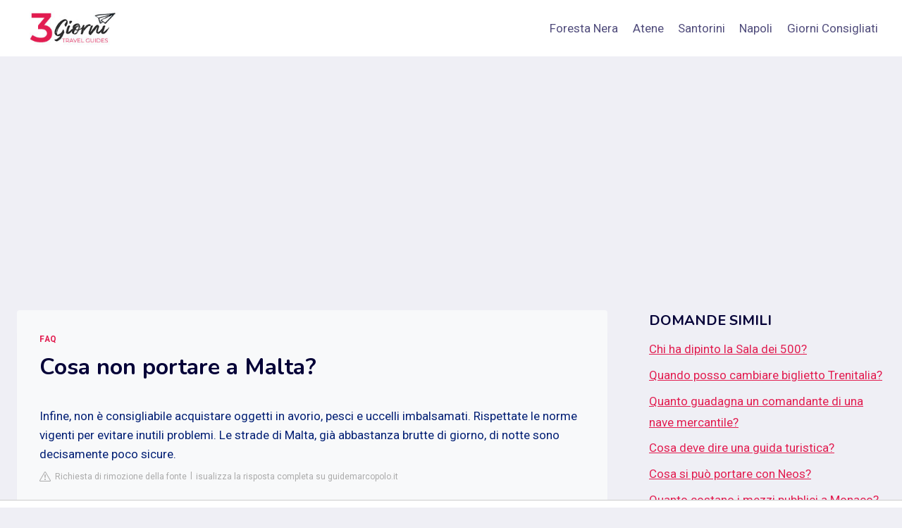

--- FILE ---
content_type: text/html; charset=UTF-8
request_url: https://in3giorni.com/faq/cosa-non-portare-a-malta
body_size: 16703
content:
<!doctype html>
<html lang="it-IT">
<head>
    <meta charset="UTF-8">
    <meta name="viewport" content="width=device-width, initial-scale=1, minimum-scale=1">
    <title>Cosa non portare a Malta?</title>
    <meta name="description" content="Infine, non è consigliabile acquistare oggetti in avorio, pesci e uccelli imbalsamati. Rispettate le norme vigenti per evitare inutili problemi. Le strade" />
            <meta name='robots' content='index, follow, max-image-preview:large, max-snippet:-1, max-video-preview:-1' />
    
    <link rel='stylesheet' id='wp-block-library-css' href='https://in3giorni.com/wp-includes/css/dist/block-library/style.min.css?ver=6.2.4' media='all' />
    <link rel='stylesheet' id='classic-theme-styles-css' href='https://in3giorni.com/wp-includes/css/classic-themes.min.css?ver=6.2.4' media='all' />
    <style id='global-styles-inline-css'>
        body{--wp--preset--color--black: #000000;--wp--preset--color--cyan-bluish-gray: #abb8c3;--wp--preset--color--white: #ffffff;--wp--preset--color--pale-pink: #f78da7;--wp--preset--color--vivid-red: #cf2e2e;--wp--preset--color--luminous-vivid-orange: #ff6900;--wp--preset--color--luminous-vivid-amber: #fcb900;--wp--preset--color--light-green-cyan: #7bdcb5;--wp--preset--color--vivid-green-cyan: #00d084;--wp--preset--color--pale-cyan-blue: #8ed1fc;--wp--preset--color--vivid-cyan-blue: #0693e3;--wp--preset--color--vivid-purple: #9b51e0;--wp--preset--color--theme-palette-1: #E21E51;--wp--preset--color--theme-palette-2: #4d40ff;--wp--preset--color--theme-palette-3: #040037;--wp--preset--color--theme-palette-4: #032075;--wp--preset--color--theme-palette-5: #514d7c;--wp--preset--color--theme-palette-6: #666699;--wp--preset--color--theme-palette-7: rgba(222,221,235,0.73);--wp--preset--color--theme-palette-8: #efeff5;--wp--preset--color--theme-palette-9: #f8f9fa;--wp--preset--gradient--vivid-cyan-blue-to-vivid-purple: linear-gradient(135deg,rgba(6,147,227,1) 0%,rgb(155,81,224) 100%);--wp--preset--gradient--light-green-cyan-to-vivid-green-cyan: linear-gradient(135deg,rgb(122,220,180) 0%,rgb(0,208,130) 100%);--wp--preset--gradient--luminous-vivid-amber-to-luminous-vivid-orange: linear-gradient(135deg,rgba(252,185,0,1) 0%,rgba(255,105,0,1) 100%);--wp--preset--gradient--luminous-vivid-orange-to-vivid-red: linear-gradient(135deg,rgba(255,105,0,1) 0%,rgb(207,46,46) 100%);--wp--preset--gradient--very-light-gray-to-cyan-bluish-gray: linear-gradient(135deg,rgb(238,238,238) 0%,rgb(169,184,195) 100%);--wp--preset--gradient--cool-to-warm-spectrum: linear-gradient(135deg,rgb(74,234,220) 0%,rgb(151,120,209) 20%,rgb(207,42,186) 40%,rgb(238,44,130) 60%,rgb(251,105,98) 80%,rgb(254,248,76) 100%);--wp--preset--gradient--blush-light-purple: linear-gradient(135deg,rgb(255,206,236) 0%,rgb(152,150,240) 100%);--wp--preset--gradient--blush-bordeaux: linear-gradient(135deg,rgb(254,205,165) 0%,rgb(254,45,45) 50%,rgb(107,0,62) 100%);--wp--preset--gradient--luminous-dusk: linear-gradient(135deg,rgb(255,203,112) 0%,rgb(199,81,192) 50%,rgb(65,88,208) 100%);--wp--preset--gradient--pale-ocean: linear-gradient(135deg,rgb(255,245,203) 0%,rgb(182,227,212) 50%,rgb(51,167,181) 100%);--wp--preset--gradient--electric-grass: linear-gradient(135deg,rgb(202,248,128) 0%,rgb(113,206,126) 100%);--wp--preset--gradient--midnight: linear-gradient(135deg,rgb(2,3,129) 0%,rgb(40,116,252) 100%);--wp--preset--duotone--dark-grayscale: url('#wp-duotone-dark-grayscale');--wp--preset--duotone--grayscale: url('#wp-duotone-grayscale');--wp--preset--duotone--purple-yellow: url('#wp-duotone-purple-yellow');--wp--preset--duotone--blue-red: url('#wp-duotone-blue-red');--wp--preset--duotone--midnight: url('#wp-duotone-midnight');--wp--preset--duotone--magenta-yellow: url('#wp-duotone-magenta-yellow');--wp--preset--duotone--purple-green: url('#wp-duotone-purple-green');--wp--preset--duotone--blue-orange: url('#wp-duotone-blue-orange');--wp--preset--font-size--small: 14px;--wp--preset--font-size--medium: 24px;--wp--preset--font-size--large: 32px;--wp--preset--font-size--x-large: 42px;--wp--preset--font-size--larger: 40px;--wp--preset--spacing--20: 0.44rem;--wp--preset--spacing--30: 0.67rem;--wp--preset--spacing--40: 1rem;--wp--preset--spacing--50: 1.5rem;--wp--preset--spacing--60: 2.25rem;--wp--preset--spacing--70: 3.38rem;--wp--preset--spacing--80: 5.06rem;--wp--preset--shadow--natural: 6px 6px 9px rgba(0, 0, 0, 0.2);--wp--preset--shadow--deep: 12px 12px 50px rgba(0, 0, 0, 0.4);--wp--preset--shadow--sharp: 6px 6px 0px rgba(0, 0, 0, 0.2);--wp--preset--shadow--outlined: 6px 6px 0px -3px rgba(255, 255, 255, 1), 6px 6px rgba(0, 0, 0, 1);--wp--preset--shadow--crisp: 6px 6px 0px rgba(0, 0, 0, 1);}:where(.is-layout-flex){gap: 0.5em;}body .is-layout-flow > .alignleft{float: left;margin-inline-start: 0;margin-inline-end: 2em;}body .is-layout-flow > .alignright{float: right;margin-inline-start: 2em;margin-inline-end: 0;}body .is-layout-flow > .aligncenter{margin-left: auto !important;margin-right: auto !important;}body .is-layout-constrained > .alignleft{float: left;margin-inline-start: 0;margin-inline-end: 2em;}body .is-layout-constrained > .alignright{float: right;margin-inline-start: 2em;margin-inline-end: 0;}body .is-layout-constrained > .aligncenter{margin-left: auto !important;margin-right: auto !important;}body .is-layout-constrained > :where(:not(.alignleft):not(.alignright):not(.alignfull)){max-width: var(--wp--style--global--content-size);margin-left: auto !important;margin-right: auto !important;}body .is-layout-constrained > .alignwide{max-width: var(--wp--style--global--wide-size);}body .is-layout-flex{display: flex;}body .is-layout-flex{flex-wrap: wrap;align-items: center;}body .is-layout-flex > *{margin: 0;}:where(.wp-block-columns.is-layout-flex){gap: 2em;}.has-black-color{color: var(--wp--preset--color--black) !important;}.has-cyan-bluish-gray-color{color: var(--wp--preset--color--cyan-bluish-gray) !important;}.has-white-color{color: var(--wp--preset--color--white) !important;}.has-pale-pink-color{color: var(--wp--preset--color--pale-pink) !important;}.has-vivid-red-color{color: var(--wp--preset--color--vivid-red) !important;}.has-luminous-vivid-orange-color{color: var(--wp--preset--color--luminous-vivid-orange) !important;}.has-luminous-vivid-amber-color{color: var(--wp--preset--color--luminous-vivid-amber) !important;}.has-light-green-cyan-color{color: var(--wp--preset--color--light-green-cyan) !important;}.has-vivid-green-cyan-color{color: var(--wp--preset--color--vivid-green-cyan) !important;}.has-pale-cyan-blue-color{color: var(--wp--preset--color--pale-cyan-blue) !important;}.has-vivid-cyan-blue-color{color: var(--wp--preset--color--vivid-cyan-blue) !important;}.has-vivid-purple-color{color: var(--wp--preset--color--vivid-purple) !important;}.has-black-background-color{background-color: var(--wp--preset--color--black) !important;}.has-cyan-bluish-gray-background-color{background-color: var(--wp--preset--color--cyan-bluish-gray) !important;}.has-white-background-color{background-color: var(--wp--preset--color--white) !important;}.has-pale-pink-background-color{background-color: var(--wp--preset--color--pale-pink) !important;}.has-vivid-red-background-color{background-color: var(--wp--preset--color--vivid-red) !important;}.has-luminous-vivid-orange-background-color{background-color: var(--wp--preset--color--luminous-vivid-orange) !important;}.has-luminous-vivid-amber-background-color{background-color: var(--wp--preset--color--luminous-vivid-amber) !important;}.has-light-green-cyan-background-color{background-color: var(--wp--preset--color--light-green-cyan) !important;}.has-vivid-green-cyan-background-color{background-color: var(--wp--preset--color--vivid-green-cyan) !important;}.has-pale-cyan-blue-background-color{background-color: var(--wp--preset--color--pale-cyan-blue) !important;}.has-vivid-cyan-blue-background-color{background-color: var(--wp--preset--color--vivid-cyan-blue) !important;}.has-vivid-purple-background-color{background-color: var(--wp--preset--color--vivid-purple) !important;}.has-black-border-color{border-color: var(--wp--preset--color--black) !important;}.has-cyan-bluish-gray-border-color{border-color: var(--wp--preset--color--cyan-bluish-gray) !important;}.has-white-border-color{border-color: var(--wp--preset--color--white) !important;}.has-pale-pink-border-color{border-color: var(--wp--preset--color--pale-pink) !important;}.has-vivid-red-border-color{border-color: var(--wp--preset--color--vivid-red) !important;}.has-luminous-vivid-orange-border-color{border-color: var(--wp--preset--color--luminous-vivid-orange) !important;}.has-luminous-vivid-amber-border-color{border-color: var(--wp--preset--color--luminous-vivid-amber) !important;}.has-light-green-cyan-border-color{border-color: var(--wp--preset--color--light-green-cyan) !important;}.has-vivid-green-cyan-border-color{border-color: var(--wp--preset--color--vivid-green-cyan) !important;}.has-pale-cyan-blue-border-color{border-color: var(--wp--preset--color--pale-cyan-blue) !important;}.has-vivid-cyan-blue-border-color{border-color: var(--wp--preset--color--vivid-cyan-blue) !important;}.has-vivid-purple-border-color{border-color: var(--wp--preset--color--vivid-purple) !important;}.has-vivid-cyan-blue-to-vivid-purple-gradient-background{background: var(--wp--preset--gradient--vivid-cyan-blue-to-vivid-purple) !important;}.has-light-green-cyan-to-vivid-green-cyan-gradient-background{background: var(--wp--preset--gradient--light-green-cyan-to-vivid-green-cyan) !important;}.has-luminous-vivid-amber-to-luminous-vivid-orange-gradient-background{background: var(--wp--preset--gradient--luminous-vivid-amber-to-luminous-vivid-orange) !important;}.has-luminous-vivid-orange-to-vivid-red-gradient-background{background: var(--wp--preset--gradient--luminous-vivid-orange-to-vivid-red) !important;}.has-very-light-gray-to-cyan-bluish-gray-gradient-background{background: var(--wp--preset--gradient--very-light-gray-to-cyan-bluish-gray) !important;}.has-cool-to-warm-spectrum-gradient-background{background: var(--wp--preset--gradient--cool-to-warm-spectrum) !important;}.has-blush-light-purple-gradient-background{background: var(--wp--preset--gradient--blush-light-purple) !important;}.has-blush-bordeaux-gradient-background{background: var(--wp--preset--gradient--blush-bordeaux) !important;}.has-luminous-dusk-gradient-background{background: var(--wp--preset--gradient--luminous-dusk) !important;}.has-pale-ocean-gradient-background{background: var(--wp--preset--gradient--pale-ocean) !important;}.has-electric-grass-gradient-background{background: var(--wp--preset--gradient--electric-grass) !important;}.has-midnight-gradient-background{background: var(--wp--preset--gradient--midnight) !important;}.has-small-font-size{font-size: var(--wp--preset--font-size--small) !important;}.has-medium-font-size{font-size: var(--wp--preset--font-size--medium) !important;}.has-large-font-size{font-size: var(--wp--preset--font-size--large) !important;}.has-x-large-font-size{font-size: var(--wp--preset--font-size--x-large) !important;}
        .wp-block-navigation a:where(:not(.wp-element-button)){color: inherit;}
        :where(.wp-block-columns.is-layout-flex){gap: 2em;}
        .wp-block-pullquote{font-size: 1.5em;line-height: 1.6;}
    </style>
    <link rel='stylesheet' id='crp-style-rounded-thumbs-css' href='https://in3giorni.com/wp-content/plugins/contextual-related-posts/css/rounded-thumbs.min.css?ver=3.4.1' media='all' />
    <style id='crp-style-rounded-thumbs-inline-css'>

        .crp_related.crp-rounded-thumbs a {
            width: 150px;
            height: 150px;
            text-decoration: none;
        }
        .crp_related.crp-rounded-thumbs img {
            max-width: 150px;
            margin: auto;
        }
        .crp_related.crp-rounded-thumbs .crp_title {
            width: 100%;
        }

    </style>
    <link rel='stylesheet' id='toc-screen-css' href='https://in3giorni.com/wp-content/plugins/table-of-contents-plus/screen.min.css?ver=2309' media='all' />
    <link rel='stylesheet' id='kadence-global-css' href='https://in3giorni.com/wp-content/themes/kadence/assets/css/global.min.css?ver=1.1.39' media='all' />
    <style id='kadence-global-inline-css'>
        /* Kadence Base CSS */
        :root{--global-palette1:#E21E51;--global-palette2:#4d40ff;--global-palette3:#040037;--global-palette4:#032075;--global-palette5:#514d7c;--global-palette6:#666699;--global-palette7:rgba(222,221,235,0.73);--global-palette8:#efeff5;--global-palette9:#f8f9fa;--global-palette9rgb:248, 249, 250;--global-palette-highlight:var(--global-palette1);--global-palette-highlight-alt:var(--global-palette2);--global-palette-highlight-alt2:var(--global-palette9);--global-palette-btn-bg:var(--global-palette1);--global-palette-btn-bg-hover:var(--global-palette2);--global-palette-btn:var(--global-palette9);--global-palette-btn-hover:var(--global-palette9);--global-body-font-family:Roboto, var(--global-fallback-font);--global-heading-font-family:Nunito, var(--global-fallback-font);--global-primary-nav-font-family:inherit;--global-fallback-font:sans-serif;--global-display-fallback-font:sans-serif;--global-content-width:1290px;--global-content-narrow-width:842px;--global-content-edge-padding:1.5rem;--global-calc-content-width:calc(1290px - var(--global-content-edge-padding) - var(--global-content-edge-padding) );}.wp-site-blocks{--global-vw:calc( 100vw - ( 0.5 * var(--scrollbar-offset)));}:root .has-theme-palette-1-background-color{background-color:var(--global-palette1);}:root .has-theme-palette-1-color{color:var(--global-palette1);}:root .has-theme-palette-2-background-color{background-color:var(--global-palette2);}:root .has-theme-palette-2-color{color:var(--global-palette2);}:root .has-theme-palette-3-background-color{background-color:var(--global-palette3);}:root .has-theme-palette-3-color{color:var(--global-palette3);}:root .has-theme-palette-4-background-color{background-color:var(--global-palette4);}:root .has-theme-palette-4-color{color:var(--global-palette4);}:root .has-theme-palette-5-background-color{background-color:var(--global-palette5);}:root .has-theme-palette-5-color{color:var(--global-palette5);}:root .has-theme-palette-6-background-color{background-color:var(--global-palette6);}:root .has-theme-palette-6-color{color:var(--global-palette6);}:root .has-theme-palette-7-background-color{background-color:var(--global-palette7);}:root .has-theme-palette-7-color{color:var(--global-palette7);}:root .has-theme-palette-8-background-color{background-color:var(--global-palette8);}:root .has-theme-palette-8-color{color:var(--global-palette8);}:root .has-theme-palette-9-background-color{background-color:var(--global-palette9);}:root .has-theme-palette-9-color{color:var(--global-palette9);}:root .has-theme-palette1-background-color{background-color:var(--global-palette1);}:root .has-theme-palette1-color{color:var(--global-palette1);}:root .has-theme-palette2-background-color{background-color:var(--global-palette2);}:root .has-theme-palette2-color{color:var(--global-palette2);}:root .has-theme-palette3-background-color{background-color:var(--global-palette3);}:root .has-theme-palette3-color{color:var(--global-palette3);}:root .has-theme-palette4-background-color{background-color:var(--global-palette4);}:root .has-theme-palette4-color{color:var(--global-palette4);}:root .has-theme-palette5-background-color{background-color:var(--global-palette5);}:root .has-theme-palette5-color{color:var(--global-palette5);}:root .has-theme-palette6-background-color{background-color:var(--global-palette6);}:root .has-theme-palette6-color{color:var(--global-palette6);}:root .has-theme-palette7-background-color{background-color:var(--global-palette7);}:root .has-theme-palette7-color{color:var(--global-palette7);}:root .has-theme-palette8-background-color{background-color:var(--global-palette8);}:root .has-theme-palette8-color{color:var(--global-palette8);}:root .has-theme-palette9-background-color{background-color:var(--global-palette9);}:root .has-theme-palette9-color{color:var(--global-palette9);}body{background:var(--global-palette8);}body, input, select, optgroup, textarea{font-weight:400;font-size:17px;line-height:1.6;font-family:var(--global-body-font-family);color:var(--global-palette4);}.content-bg, body.content-style-unboxed .site{background:var(--global-palette9);}h1,h2,h3,h4,h5,h6{font-family:var(--global-heading-font-family);}h1{font-weight:700;font-size:32px;line-height:1.5;color:var(--global-palette3);}h2{font-weight:700;font-size:28px;line-height:1.5;color:var(--global-palette3);}h3{font-weight:700;font-size:24px;line-height:1.5;color:var(--global-palette3);}h4{font-weight:700;font-size:22px;line-height:1.5;color:var(--global-palette4);}h5{font-weight:700;font-size:20px;line-height:1.5;color:var(--global-palette4);}h6{font-weight:700;font-size:18px;line-height:1.5;color:var(--global-palette5);}.entry-hero .kadence-breadcrumbs{max-width:1290px;}.site-container, .site-header-row-layout-contained, .site-footer-row-layout-contained, .entry-hero-layout-contained, .comments-area, .alignfull > .wp-block-cover__inner-container, .alignwide > .wp-block-cover__inner-container{max-width:var(--global-content-width);}.content-width-narrow .content-container.site-container, .content-width-narrow .hero-container.site-container{max-width:var(--global-content-narrow-width);}@media all and (min-width: 1520px){.wp-site-blocks .content-container  .alignwide{margin-left:-115px;margin-right:-115px;width:unset;max-width:unset;}}@media all and (min-width: 1102px){.content-width-narrow .wp-site-blocks .content-container .alignwide{margin-left:-130px;margin-right:-130px;width:unset;max-width:unset;}}.content-style-boxed .wp-site-blocks .entry-content .alignwide{margin-left:-2rem;margin-right:-2rem;}@media all and (max-width: 1024px){.content-style-boxed .wp-site-blocks .entry-content .alignwide{margin-left:-2rem;margin-right:-2rem;}}@media all and (max-width: 767px){.content-style-boxed .wp-site-blocks .entry-content .alignwide{margin-left:-1.5rem;margin-right:-1.5rem;}}.content-area{margin-top:5rem;margin-bottom:5rem;}@media all and (max-width: 1024px){.content-area{margin-top:3rem;margin-bottom:3rem;}}@media all and (max-width: 767px){.content-area{margin-top:2rem;margin-bottom:2rem;}}.entry-content-wrap{padding:2rem;}@media all and (max-width: 1024px){.entry-content-wrap{padding:2rem;}}@media all and (max-width: 767px){.entry-content-wrap{padding:1.5rem;}}.entry.single-entry{box-shadow:0px 15px 15px -10px rgba(0,0,0,0.05);}.entry.loop-entry{box-shadow:0px 15px 15px -10px rgba(0,0,0,0.05);}.loop-entry .entry-content-wrap{padding:2rem;}@media all and (max-width: 1024px){.loop-entry .entry-content-wrap{padding:2rem;}}@media all and (max-width: 767px){.loop-entry .entry-content-wrap{padding:1.5rem;}}.primary-sidebar.widget-area .widget{margin-bottom:1.5em;color:var(--global-palette4);}.primary-sidebar.widget-area .widget-title{font-weight:700;font-size:20px;line-height:1.5;color:var(--global-palette3);}button, .button, .wp-block-button__link, input[type="button"], input[type="reset"], input[type="submit"], .fl-button, .elementor-button-wrapper .elementor-button{border:3px solid currentColor;border-color:var(--global-palette1);box-shadow:0px 0px 0px -7px rgba(0,0,0,0);}button:hover, button:focus, button:active, .button:hover, .button:focus, .button:active, .wp-block-button__link:hover, .wp-block-button__link:focus, .wp-block-button__link:active, input[type="button"]:hover, input[type="button"]:focus, input[type="button"]:active, input[type="reset"]:hover, input[type="reset"]:focus, input[type="reset"]:active, input[type="submit"]:hover, input[type="submit"]:focus, input[type="submit"]:active, .elementor-button-wrapper .elementor-button:hover, .elementor-button-wrapper .elementor-button:focus, .elementor-button-wrapper .elementor-button:active{border-color:var(--global-palette4);box-shadow:0px 15px 25px -7px rgba(0,0,0,0.1);}@media all and (max-width: 1024px){button, .button, .wp-block-button__link, input[type="button"], input[type="reset"], input[type="submit"], .fl-button, .elementor-button-wrapper .elementor-button{border-color:var(--global-palette1);}}@media all and (max-width: 767px){button, .button, .wp-block-button__link, input[type="button"], input[type="reset"], input[type="submit"], .fl-button, .elementor-button-wrapper .elementor-button{border-color:var(--global-palette1);}}@media all and (min-width: 1025px){.transparent-header .entry-hero .entry-hero-container-inner{padding-top:80px;}}@media all and (max-width: 1024px){.mobile-transparent-header .entry-hero .entry-hero-container-inner{padding-top:80px;}}@media all and (max-width: 767px){.mobile-transparent-header .entry-hero .entry-hero-container-inner{padding-top:80px;}}.site-middle-footer-inner-wrap{padding-top:30px;padding-bottom:30px;grid-column-gap:30px;grid-row-gap:30px;}.site-middle-footer-inner-wrap .widget{margin-bottom:30px;}.site-middle-footer-inner-wrap .site-footer-section:not(:last-child):after{right:calc(-30px / 2);}.site-top-footer-inner-wrap{padding-top:30px;padding-bottom:30px;grid-column-gap:30px;grid-row-gap:30px;}.site-top-footer-inner-wrap .widget{margin-bottom:30px;}.site-top-footer-inner-wrap .site-footer-section:not(:last-child):after{right:calc(-30px / 2);}.site-bottom-footer-inner-wrap{padding-top:30px;padding-bottom:30px;grid-column-gap:30px;}.site-bottom-footer-inner-wrap .widget{margin-bottom:30px;}.site-bottom-footer-inner-wrap .site-footer-section:not(:last-child):after{right:calc(-30px / 2);}.footer-social-wrap .footer-social-inner-wrap{font-size:1em;gap:0.3em;}.site-footer .site-footer-wrap .site-footer-section .footer-social-wrap .footer-social-inner-wrap .social-button{border:2px none transparent;border-radius:3px;}#colophon .footer-navigation .footer-menu-container > ul > li > a{padding-left:calc(1.2em / 2);padding-right:calc(1.2em / 2);padding-top:calc(0.6em / 2);padding-bottom:calc(0.6em / 2);color:var(--global-palette5);}#colophon .footer-navigation .footer-menu-container > ul li a:hover{color:var(--global-palette-highlight);}#colophon .footer-navigation .footer-menu-container > ul li.current-menu-item > a{color:var(--global-palette3);}.wp-site-blocks .page-title h1{font-style:normal;color:var(--global-palette8);}.page-title .kadence-breadcrumbs{color:var(--global-palette9);}.page-hero-section .entry-hero-container-inner{background:var(--global-palette1);}.entry-hero.page-hero-section .entry-header{min-height:120px;}.entry-hero.post-hero-section .entry-header{min-height:200px;}
        /* Kadence Header CSS */
        @media all and (max-width: 1024px){.mobile-transparent-header #masthead{position:absolute;left:0px;right:0px;z-index:100;}.kadence-scrollbar-fixer.mobile-transparent-header #masthead{right:var(--scrollbar-offset,0);}.mobile-transparent-header #masthead, .mobile-transparent-header .site-top-header-wrap .site-header-row-container-inner, .mobile-transparent-header .site-main-header-wrap .site-header-row-container-inner, .mobile-transparent-header .site-bottom-header-wrap .site-header-row-container-inner{background:transparent;}.site-header-row-tablet-layout-fullwidth, .site-header-row-tablet-layout-standard{padding:0px;}}@media all and (min-width: 1025px){.transparent-header #masthead{position:absolute;left:0px;right:0px;z-index:100;}.transparent-header.kadence-scrollbar-fixer #masthead{right:var(--scrollbar-offset,0);}.transparent-header #masthead, .transparent-header .site-top-header-wrap .site-header-row-container-inner, .transparent-header .site-main-header-wrap .site-header-row-container-inner, .transparent-header .site-bottom-header-wrap .site-header-row-container-inner{background:transparent;}}.site-branding a.brand img{max-width:150px;}.site-branding a.brand img.svg-logo-image{width:150px;}.site-branding{padding:0px 0px 0px 0px;}#masthead, #masthead .kadence-sticky-header.item-is-fixed:not(.item-at-start):not(.site-header-row-container):not(.site-main-header-wrap), #masthead .kadence-sticky-header.item-is-fixed:not(.item-at-start) > .site-header-row-container-inner{background:#ffffff;}.site-main-header-inner-wrap{min-height:80px;}.site-top-header-inner-wrap{min-height:0px;}.site-bottom-header-inner-wrap{min-height:0px;}.header-navigation[class*="header-navigation-style-underline"] .header-menu-container.primary-menu-container>ul>li>a:after{width:calc( 100% - 1.2em);}.main-navigation .primary-menu-container > ul > li.menu-item > a{padding-left:calc(1.2em / 2);padding-right:calc(1.2em / 2);padding-top:0.6em;padding-bottom:0.6em;color:var(--global-palette5);}.main-navigation .primary-menu-container > ul > li.menu-item .dropdown-nav-special-toggle{right:calc(1.2em / 2);}.main-navigation .primary-menu-container > ul > li.menu-item > a:hover{color:var(--global-palette-highlight);}.main-navigation .primary-menu-container > ul > li.menu-item.current-menu-item > a{color:var(--global-palette3);}.header-navigation[class*="header-navigation-style-underline"] .header-menu-container.secondary-menu-container>ul>li>a:after{width:calc( 100% - 1.2em);}.secondary-navigation .secondary-menu-container > ul > li.menu-item > a{padding-left:calc(1.2em / 2);padding-right:calc(1.2em / 2);padding-top:0.6em;padding-bottom:0.6em;color:var(--global-palette5);}.secondary-navigation .primary-menu-container > ul > li.menu-item .dropdown-nav-special-toggle{right:calc(1.2em / 2);}.secondary-navigation .secondary-menu-container > ul > li.menu-item > a:hover{color:var(--global-palette-highlight);}.secondary-navigation .secondary-menu-container > ul > li.menu-item.current-menu-item > a{color:var(--global-palette3);}.header-navigation .header-menu-container ul ul.sub-menu, .header-navigation .header-menu-container ul ul.submenu{background:var(--global-palette3);box-shadow:0px 2px 13px 0px rgba(0,0,0,0.1);}.header-navigation .header-menu-container ul ul li.menu-item, .header-menu-container ul.menu > li.kadence-menu-mega-enabled > ul > li.menu-item > a{border-bottom:1px solid rgba(255,255,255,0.1);}.header-navigation .header-menu-container ul ul li.menu-item > a{width:200px;padding-top:1em;padding-bottom:1em;color:var(--global-palette8);font-size:12px;}.header-navigation .header-menu-container ul ul li.menu-item > a:hover{color:var(--global-palette9);background:var(--global-palette4);}.header-navigation .header-menu-container ul ul li.menu-item.current-menu-item > a{color:var(--global-palette9);background:var(--global-palette4);}.mobile-toggle-open-container .menu-toggle-open{color:var(--global-palette5);padding:0.4em 0.6em 0.4em 0.6em;font-size:14px;}.mobile-toggle-open-container .menu-toggle-open.menu-toggle-style-bordered{border:1px solid currentColor;}.mobile-toggle-open-container .menu-toggle-open .menu-toggle-icon{font-size:20px;}.mobile-toggle-open-container .menu-toggle-open:hover, .mobile-toggle-open-container .menu-toggle-open:focus{color:var(--global-palette-highlight);}.mobile-navigation ul li{font-size:14px;}.mobile-navigation ul li a{padding-top:1em;padding-bottom:1em;}.mobile-navigation ul li > a, .mobile-navigation ul li.menu-item-has-children > .drawer-nav-drop-wrap{color:var(--global-palette8);}.mobile-navigation ul li.current-menu-item > a, .mobile-navigation ul li.current-menu-item.menu-item-has-children > .drawer-nav-drop-wrap{color:var(--global-palette-highlight);}.mobile-navigation ul li.menu-item-has-children .drawer-nav-drop-wrap, .mobile-navigation ul li:not(.menu-item-has-children) a{border-bottom:1px solid rgba(255,255,255,0.1);}.mobile-navigation:not(.drawer-navigation-parent-toggle-true) ul li.menu-item-has-children .drawer-nav-drop-wrap button{border-left:1px solid rgba(255,255,255,0.1);}#mobile-drawer .drawer-header .drawer-toggle{padding:0.6em 0.15em 0.6em 0.15em;font-size:24px;}#main-header .header-button{border:2px none transparent;box-shadow:0px 0px 0px -7px rgba(0,0,0,0);}#main-header .header-button:hover{box-shadow:0px 15px 25px -7px rgba(0,0,0,0.1);}.header-social-wrap .header-social-inner-wrap{font-size:1em;gap:0.3em;}.header-social-wrap .header-social-inner-wrap .social-button{border:2px none transparent;border-radius:3px;}.header-mobile-social-wrap .header-mobile-social-inner-wrap{font-size:1em;gap:0.3em;}.header-mobile-social-wrap .header-mobile-social-inner-wrap .social-button{border:2px none transparent;border-radius:3px;}.search-toggle-open-container .search-toggle-open{color:var(--global-palette5);}.search-toggle-open-container .search-toggle-open.search-toggle-style-bordered{border:1px solid currentColor;}.search-toggle-open-container .search-toggle-open .search-toggle-icon{font-size:1em;}.search-toggle-open-container .search-toggle-open:hover, .search-toggle-open-container .search-toggle-open:focus{color:var(--global-palette-highlight);}#search-drawer .drawer-inner{background:rgba(9, 12, 16, 0.97);}.mobile-header-button-wrap .mobile-header-button-inner-wrap .mobile-header-button{border:2px none transparent;box-shadow:0px 0px 0px -7px rgba(0,0,0,0);}.mobile-header-button-wrap .mobile-header-button-inner-wrap .mobile-header-button:hover{box-shadow:0px 15px 25px -7px rgba(0,0,0,0.1);}
    </style>
    <link rel='stylesheet' id='kadence-header-css' href='https://in3giorni.com/wp-content/themes/kadence/assets/css/header.min.css?ver=1.1.39' media='all' />
    <link rel='stylesheet' id='kadence-content-css' href='https://in3giorni.com/wp-content/themes/kadence/assets/css/content.min.css?ver=1.1.39' media='all' />
    <link rel='stylesheet' id='kadence-sidebar-css' href='https://in3giorni.com/wp-content/themes/kadence/assets/css/sidebar.min.css?ver=1.1.39' media='all' />
    <link rel='stylesheet' id='kadence-related-posts-css' href='https://in3giorni.com/wp-content/themes/kadence/assets/css/related-posts.min.css?ver=1.1.39' media='all' />
    <link rel='stylesheet' id='kad-splide-css' href='https://in3giorni.com/wp-content/themes/kadence/assets/css/kadence-splide.min.css?ver=1.1.39' media='all' />
    <link rel='stylesheet' id='kadence-footer-css' href='https://in3giorni.com/wp-content/themes/kadence/assets/css/footer.min.css?ver=1.1.39' media='all' />
    <link rel='stylesheet' id='generate-blog-images-css' href='https://in3giorni.com/wp-content/plugins/gp-premium/blog/functions/css/featured-images.min.css?ver=2.4.0' media='all' />
    <style id='kadence-blocks-global-variables-inline-css'>
        :root {--global-kb-font-size-sm:clamp(0.8rem, 0.73rem + 0.217vw, 0.9rem);--global-kb-font-size-md:clamp(1.1rem, 0.995rem + 0.326vw, 1.25rem);--global-kb-font-size-lg:clamp(1.75rem, 1.576rem + 0.543vw, 2rem);--global-kb-font-size-xl:clamp(2.25rem, 1.728rem + 1.63vw, 3rem);--global-kb-font-size-xxl:clamp(2.5rem, 1.456rem + 3.26vw, 4rem);--global-kb-font-size-xxxl:clamp(2.75rem, 0.489rem + 7.065vw, 6rem);}
    </style>
    <link rel='stylesheet' id='generate-navigation-branding-css' href='https://in3giorni.com/wp-content/plugins/gp-premium/menu-plus/functions/css/navigation-branding.min.css?ver=2.4.0' media='all' />
    <script src='https://in3giorni.com/wp-includes/js/jquery/jquery.min.js?ver=3.6.4' id='jquery-core-js'></script>
    <script src='https://in3giorni.com/wp-includes/js/jquery/jquery-migrate.min.js?ver=3.4.0' id='jquery-migrate-js'></script>
    <link rel='stylesheet' id='kadence-fonts-css' href='https://fonts.googleapis.com/css?family=Roboto:regular,700%7CNunito:700&#038;display=swap' media='all' />
    <link rel="icon" href="https://in3giorni.com/wp-content/uploads/2022/03/favcon2022-150x150.png" sizes="32x32" />
    <link rel="icon" href="https://in3giorni.com/wp-content/uploads/2022/03/favcon2022.png" sizes="192x192" />
    <link rel="apple-touch-icon" href="https://in3giorni.com/wp-content/uploads/2022/03/favcon2022.png" />
    <meta name="msapplication-TileImage" content="https://in3giorni.com/wp-content/uploads/2022/03/favcon2022.png" />
    <style id="wp-custom-css">
        div.modificado {font-size:12px;font-weight:bold;color:#e21e51;margin-bottom:10px;}		</style>

            <style>
            .d-none {
                display: none;
            }
            .d-block {
                display: block;
            }

            @media (min-width: 992px) {
                .d-md-block {
                    display: block!important;
                }
                .d-md-none {
                    display: none!important;
                }
            }
            .embed-responsive {
                position: relative;
                display: block;
                width: 100%;
                padding: 0;
                overflow: hidden;
            }

            .embed-responsive:before {
                display: block;
                content: "";
                padding-top: 56.25%;
            }

            .embed-responsive iframe {
                position: absolute;
                top: 0;
                bottom: 0;
                left: 0;
                width: 100%;
                height: 100%;
                border: 0;
            }
        </style>
        <script src="https://tags.refinery89.com/in3giornicom.js" async></script>
</head>

<body data-rsssl=1 class="post-template-default single single-post postid-17177 single-format-standard wp-custom-logo wp-embed-responsive post-image-below-header post-image-aligned-center sticky-menu-no-transition footer-on-bottom hide-focus-outline link-style-standard content-title-style-normal content-width-normal content-style-boxed content-vertical-padding-show non-transparent-header mobile-non-transparent-header has-sidebar">
<svg xmlns="http://www.w3.org/2000/svg" viewBox="0 0 0 0" width="0" height="0" focusable="false" role="none" style="visibility: hidden; position: absolute; left: -9999px; overflow: hidden;" ><defs><filter id="wp-duotone-dark-grayscale"><feColorMatrix color-interpolation-filters="sRGB" type="matrix" values=" .299 .587 .114 0 0 .299 .587 .114 0 0 .299 .587 .114 0 0 .299 .587 .114 0 0 " /><feComponentTransfer color-interpolation-filters="sRGB" ><feFuncR type="table" tableValues="0 0.49803921568627" /><feFuncG type="table" tableValues="0 0.49803921568627" /><feFuncB type="table" tableValues="0 0.49803921568627" /><feFuncA type="table" tableValues="1 1" /></feComponentTransfer><feComposite in2="SourceGraphic" operator="in" /></filter></defs></svg><svg xmlns="http://www.w3.org/2000/svg" viewBox="0 0 0 0" width="0" height="0" focusable="false" role="none" style="visibility: hidden; position: absolute; left: -9999px; overflow: hidden;" ><defs><filter id="wp-duotone-grayscale"><feColorMatrix color-interpolation-filters="sRGB" type="matrix" values=" .299 .587 .114 0 0 .299 .587 .114 0 0 .299 .587 .114 0 0 .299 .587 .114 0 0 " /><feComponentTransfer color-interpolation-filters="sRGB" ><feFuncR type="table" tableValues="0 1" /><feFuncG type="table" tableValues="0 1" /><feFuncB type="table" tableValues="0 1" /><feFuncA type="table" tableValues="1 1" /></feComponentTransfer><feComposite in2="SourceGraphic" operator="in" /></filter></defs></svg><svg xmlns="http://www.w3.org/2000/svg" viewBox="0 0 0 0" width="0" height="0" focusable="false" role="none" style="visibility: hidden; position: absolute; left: -9999px; overflow: hidden;" ><defs><filter id="wp-duotone-purple-yellow"><feColorMatrix color-interpolation-filters="sRGB" type="matrix" values=" .299 .587 .114 0 0 .299 .587 .114 0 0 .299 .587 .114 0 0 .299 .587 .114 0 0 " /><feComponentTransfer color-interpolation-filters="sRGB" ><feFuncR type="table" tableValues="0.54901960784314 0.98823529411765" /><feFuncG type="table" tableValues="0 1" /><feFuncB type="table" tableValues="0.71764705882353 0.25490196078431" /><feFuncA type="table" tableValues="1 1" /></feComponentTransfer><feComposite in2="SourceGraphic" operator="in" /></filter></defs></svg><svg xmlns="http://www.w3.org/2000/svg" viewBox="0 0 0 0" width="0" height="0" focusable="false" role="none" style="visibility: hidden; position: absolute; left: -9999px; overflow: hidden;" ><defs><filter id="wp-duotone-blue-red"><feColorMatrix color-interpolation-filters="sRGB" type="matrix" values=" .299 .587 .114 0 0 .299 .587 .114 0 0 .299 .587 .114 0 0 .299 .587 .114 0 0 " /><feComponentTransfer color-interpolation-filters="sRGB" ><feFuncR type="table" tableValues="0 1" /><feFuncG type="table" tableValues="0 0.27843137254902" /><feFuncB type="table" tableValues="0.5921568627451 0.27843137254902" /><feFuncA type="table" tableValues="1 1" /></feComponentTransfer><feComposite in2="SourceGraphic" operator="in" /></filter></defs></svg><svg xmlns="http://www.w3.org/2000/svg" viewBox="0 0 0 0" width="0" height="0" focusable="false" role="none" style="visibility: hidden; position: absolute; left: -9999px; overflow: hidden;" ><defs><filter id="wp-duotone-midnight"><feColorMatrix color-interpolation-filters="sRGB" type="matrix" values=" .299 .587 .114 0 0 .299 .587 .114 0 0 .299 .587 .114 0 0 .299 .587 .114 0 0 " /><feComponentTransfer color-interpolation-filters="sRGB" ><feFuncR type="table" tableValues="0 0" /><feFuncG type="table" tableValues="0 0.64705882352941" /><feFuncB type="table" tableValues="0 1" /><feFuncA type="table" tableValues="1 1" /></feComponentTransfer><feComposite in2="SourceGraphic" operator="in" /></filter></defs></svg><svg xmlns="http://www.w3.org/2000/svg" viewBox="0 0 0 0" width="0" height="0" focusable="false" role="none" style="visibility: hidden; position: absolute; left: -9999px; overflow: hidden;" ><defs><filter id="wp-duotone-magenta-yellow"><feColorMatrix color-interpolation-filters="sRGB" type="matrix" values=" .299 .587 .114 0 0 .299 .587 .114 0 0 .299 .587 .114 0 0 .299 .587 .114 0 0 " /><feComponentTransfer color-interpolation-filters="sRGB" ><feFuncR type="table" tableValues="0.78039215686275 1" /><feFuncG type="table" tableValues="0 0.94901960784314" /><feFuncB type="table" tableValues="0.35294117647059 0.47058823529412" /><feFuncA type="table" tableValues="1 1" /></feComponentTransfer><feComposite in2="SourceGraphic" operator="in" /></filter></defs></svg><svg xmlns="http://www.w3.org/2000/svg" viewBox="0 0 0 0" width="0" height="0" focusable="false" role="none" style="visibility: hidden; position: absolute; left: -9999px; overflow: hidden;" ><defs><filter id="wp-duotone-purple-green"><feColorMatrix color-interpolation-filters="sRGB" type="matrix" values=" .299 .587 .114 0 0 .299 .587 .114 0 0 .299 .587 .114 0 0 .299 .587 .114 0 0 " /><feComponentTransfer color-interpolation-filters="sRGB" ><feFuncR type="table" tableValues="0.65098039215686 0.40392156862745" /><feFuncG type="table" tableValues="0 1" /><feFuncB type="table" tableValues="0.44705882352941 0.4" /><feFuncA type="table" tableValues="1 1" /></feComponentTransfer><feComposite in2="SourceGraphic" operator="in" /></filter></defs></svg><svg xmlns="http://www.w3.org/2000/svg" viewBox="0 0 0 0" width="0" height="0" focusable="false" role="none" style="visibility: hidden; position: absolute; left: -9999px; overflow: hidden;" ><defs><filter id="wp-duotone-blue-orange"><feColorMatrix color-interpolation-filters="sRGB" type="matrix" values=" .299 .587 .114 0 0 .299 .587 .114 0 0 .299 .587 .114 0 0 .299 .587 .114 0 0 " /><feComponentTransfer color-interpolation-filters="sRGB" ><feFuncR type="table" tableValues="0.098039215686275 1" /><feFuncG type="table" tableValues="0 0.66274509803922" /><feFuncB type="table" tableValues="0.84705882352941 0.41960784313725" /><feFuncA type="table" tableValues="1 1" /></feComponentTransfer><feComposite in2="SourceGraphic" operator="in" /></filter></defs></svg><div id="wrapper" class="site wp-site-blocks">
    <a class="skip-link screen-reader-text scroll-ignore" href="#main">Salta al contenuto</a>
    <header id="masthead" class="site-header" role="banner" itemtype="https://schema.org/WPHeader" itemscope>
        <div id="main-header" class="site-header-wrap">
            <div class="site-header-inner-wrap">
                <div class="site-header-upper-wrap">
                    <div class="site-header-upper-inner-wrap">
                        <div class="site-main-header-wrap site-header-row-container site-header-focus-item site-header-row-layout-standard" data-section="kadence_customizer_header_main">
                            <div class="site-header-row-container-inner">
                                <div class="site-container">
                                    <div class="site-main-header-inner-wrap site-header-row site-header-row-has-sides site-header-row-no-center">
                                        <div class="site-header-main-section-left site-header-section site-header-section-left">
                                            <div class="site-header-item site-header-focus-item" data-section="title_tagline">
                                                <div class="site-branding branding-layout-standard site-brand-logo-only"><a class="brand has-logo-image" href="https://in3giorni.com/" rel="home" aria-label="In 3 giorni"><img width="200" height="80" src="https://in3giorni.com/wp-content/uploads/2023/01/in3giorni-logo-new.jpg" class="custom-logo" alt="TRAVEL GUIDS IN 3 GIORNI" decoding="async" /></a></div></div><!-- data-section="title_tagline" -->
                                        </div>
                                        <div class="site-header-main-section-right site-header-section site-header-section-right">
                                            <div class="site-header-item site-header-focus-item site-header-item-main-navigation header-navigation-layout-stretch-false header-navigation-layout-fill-stretch-false" data-section="kadence_customizer_primary_navigation">
                                                <nav id="site-navigation" class="main-navigation header-navigation nav--toggle-sub header-navigation-style-standard header-navigation-dropdown-animation-none" role="navigation" aria-label="Navigazione Principale">
                                                    <div class="primary-menu-container header-menu-container">
                                                        <ul id="primary-menu" class="menu"><li id="menu-item-2749" class="menu-item menu-item-type-post_type menu-item-object-page menu-item-2749"><a title="Foresta Nera in 3 giorni" href="https://in3giorni.com/foresta-nera/">Foresta Nera</a></li>
                                                            <li id="menu-item-2750" class="menu-item menu-item-type-post_type menu-item-object-page menu-item-2750"><a title="Cosa vedere ad Atene in 3 giorni?" href="https://in3giorni.com/atene/">Atene</a></li>
                                                            <li id="menu-item-2751" class="menu-item menu-item-type-post_type menu-item-object-page menu-item-2751"><a title="Santorini in 3 giorni" href="https://in3giorni.com/santorini/">Santorini</a></li>
                                                            <li id="menu-item-2752" class="menu-item menu-item-type-post_type menu-item-object-page menu-item-2752"><a title="Napoli in 3 giorni" href="https://in3giorni.com/napoli/">Napoli</a></li>
                                                            <li id="menu-item-17925" class="menu-item menu-item-type-taxonomy menu-item-object-category current-post-ancestor current-menu-parent current-post-parent menu-item-17925"><a href="https://in3giorni.com/destinazione/giorni-consigliati/">Giorni Consigliati</a></li>
                                                        </ul>		</div>
                                                </nav><!-- #site-navigation -->
                                            </div><!-- data-section="primary_navigation" -->
                                        </div>
                                    </div>
                                </div>
                            </div>
                        </div>
                    </div>
                </div>
            </div>
        </div>

        <div id="mobile-header" class="site-mobile-header-wrap">
            <div class="site-header-inner-wrap">
                <div class="site-header-upper-wrap">
                    <div class="site-header-upper-inner-wrap">
                        <div class="site-main-header-wrap site-header-focus-item site-header-row-layout-standard site-header-row-tablet-layout-default site-header-row-mobile-layout-default ">
                            <div class="site-header-row-container-inner">
                                <div class="site-container">
                                    <div class="site-main-header-inner-wrap site-header-row site-header-row-has-sides site-header-row-no-center">
                                        <div class="site-header-main-section-left site-header-section site-header-section-left">
                                            <div class="site-header-item site-header-focus-item" data-section="title_tagline">
                                                <div class="site-branding mobile-site-branding branding-layout-standard branding-tablet-layout-inherit site-brand-logo-only branding-mobile-layout-inherit"><a class="brand has-logo-image" href="https://in3giorni.com/" rel="home" aria-label="In 3 giorni"><img width="200" height="80" src="https://in3giorni.com/wp-content/uploads/2023/01/in3giorni-logo-new.jpg" class="custom-logo" alt="TRAVEL GUIDS IN 3 GIORNI" decoding="async" /></a></div></div><!-- data-section="title_tagline" -->
                                        </div>
                                        <div class="site-header-main-section-right site-header-section site-header-section-right">
                                            <div class="site-header-item site-header-focus-item site-header-item-navgation-popup-toggle" data-section="kadence_customizer_mobile_trigger">
                                                <div class="mobile-toggle-open-container">
                                                    <button id="mobile-toggle" class="menu-toggle-open drawer-toggle menu-toggle-style-default" aria-label="Apri il menu" data-toggle-target="#mobile-drawer" data-toggle-body-class="showing-popup-drawer-from-right" aria-expanded="false" data-set-focus=".menu-toggle-close"
                                                    >
						<span class="menu-toggle-icon"><span class="kadence-svg-iconset"><svg aria-hidden="true" class="kadence-svg-icon kadence-menu-svg" fill="currentColor" version="1.1" xmlns="http://www.w3.org/2000/svg" width="24" height="24" viewBox="0 0 24 24"><title>Attiva/disattiva menu</title><path d="M3 13h18c0.552 0 1-0.448 1-1s-0.448-1-1-1h-18c-0.552 0-1 0.448-1 1s0.448 1 1 1zM3 7h18c0.552 0 1-0.448 1-1s-0.448-1-1-1h-18c-0.552 0-1 0.448-1 1s0.448 1 1 1zM3 19h18c0.552 0 1-0.448 1-1s-0.448-1-1-1h-18c-0.552 0-1 0.448-1 1s0.448 1 1 1z"></path>
				</svg></span></span>
                                                    </button>
                                                </div>
                                            </div><!-- data-section="mobile_trigger" -->
                                        </div>
                                    </div>
                                </div>
                            </div>
                        </div>
                    </div>
                </div>
            </div>
        </div>
    </header><!-- #masthead -->

    <div id="inner-wrap" class="wrap hfeed kt-clear">
                    <div style="margin-top: 30px; display: flex; align-items: center; justify-content: center;">
            <div style="min-height:250px;" class="r89-desktop-billboard-atf d-none d-md-block"></div>
            <div style="min-height:280px;" class="r89-mobile-billboard-top d-block d-md-none"></div>
        </div>
            <div id="primary" class="content-area">
            <div class="content-container site-container">
                    <main id="main" class="site-main" role="main">
        <div class="content-wrap">
            <article
                    class="entry content-bg single-entry post type-post status-publish format-standard has-post-thumbnail hentry category-giorni-consigliati tag-lisbona">
                <div class="entry-content-wrap">
                    <header class="entry-header post-title title-align-inherit title-tablet-align-inherit title-mobile-align-inherit">
                        <div class="entry-taxonomies">
			<span class="category-links term-links category-style-normal">
				<a href="/faq/" rel="tag">FAQ</a>			</span>
                        </div><!-- .entry-taxonomies -->
                        <h1 class="entry-title">Cosa non portare a Malta?</h1>
                    </header><!-- .entry-header -->

                    <div class="entry-content single-content">
                            <p><span><span>Infine, non è consigliabile acquistare oggetti in avorio, pesci e uccelli imbalsamati. Rispettate le norme vigenti per evitare inutili problemi. Le strade di Malta, già abbastanza brutte di giorno, di notte sono decisamente poco sicure.</span></span></p>
                        <div class="article-actions">
    <span class="report-it">
        <a href="/faq/takedown" target="_blank" rel="noopener nofollow">
            <svg xmlns="http://www.w3.org/2000/svg" width="16" height="16" fill="currentColor"
                 class="bi bi-exclamation-triangle" viewBox="0 0 16 16">
                <path d="M7.938 2.016A.13.13 0 0 1 8.002 2a.13.13 0 0 1 .063.016.146.146 0 0 1 .054.057l6.857 11.667c.036.06.035.124.002.183a.163.163 0 0 1-.054.06.116.116 0 0 1-.066.017H1.146a.115.115 0 0 1-.066-.017.163.163 0 0 1-.054-.06.176.176 0 0 1 .002-.183L7.884 2.073a.147.147 0 0 1 .054-.057zm1.044-.45a1.13 1.13 0 0 0-1.96 0L.165 13.233c-.457.778.091 1.767.98 1.767h13.713c.889 0 1.438-.99.98-1.767L8.982 1.566z"/>
                <path d="M7.002 12a1 1 0 1 1 2 0 1 1 0 0 1-2 0zM7.1 5.995a.905.905 0 1 1 1.8 0l-.35 3.507a.552.552 0 0 1-1.1 0L7.1 5.995z"/>
            </svg>
            &nbsp;
            Richiesta di rimozione della fonte
        </a>
    </span>
    <a class="view-url" href="/faq/visualizzare-la-risposta/6450" target="_blank" rel="noopener nofollow">isualizza la risposta completa su guidemarcopolo.it</a>
</div>
                                                    <div style="text-align: center; margin: 20px">
                                <div style="min-height:250px;" class="r89-outstream-video"></div>
                            </div>
                        
                        <h2>Cosa è vietato portare a Malta?</h2>
                            <p>E' vietato introdurre nel Paese articoli contraffatti tipo orologi da polso, vestiti, cassette video, software ecc., nonché qualsiasi articolo recante la marca contraffatta, materiale pornografico (libri, riviste, film, video, ecc.) e armi. Sono vietati anche gli arpioni per la pesca e droghe di qualsiasi tipologia.</p>
                        <div class="article-actions">
    <span class="report-it">
        <a href="/faq/takedown" target="_blank" rel="noopener nofollow">
            <svg xmlns="http://www.w3.org/2000/svg" width="16" height="16" fill="currentColor"
                 class="bi bi-exclamation-triangle" viewBox="0 0 16 16">
                <path d="M7.938 2.016A.13.13 0 0 1 8.002 2a.13.13 0 0 1 .063.016.146.146 0 0 1 .054.057l6.857 11.667c.036.06.035.124.002.183a.163.163 0 0 1-.054.06.116.116 0 0 1-.066.017H1.146a.115.115 0 0 1-.066-.017.163.163 0 0 1-.054-.06.176.176 0 0 1 .002-.183L7.884 2.073a.147.147 0 0 1 .054-.057zm1.044-.45a1.13 1.13 0 0 0-1.96 0L.165 13.233c-.457.778.091 1.767.98 1.767h13.713c.889 0 1.438-.99.98-1.767L8.982 1.566z"/>
                <path d="M7.002 12a1 1 0 1 1 2 0 1 1 0 0 1-2 0zM7.1 5.995a.905.905 0 1 1 1.8 0l-.35 3.507a.552.552 0 0 1-1.1 0L7.1 5.995z"/>
            </svg>
            &nbsp;
            Richiesta di rimozione della fonte
        </a>
    </span>
    <a class="view-url" href="/faq/vai-a-rispondere/149405" target="_blank" rel="noopener nofollow">isualizza la risposta completa su azonzotravel.com</a>
</div>

                        <h2>Cosa non si può portare nel bagaglio a mano Air Malta?</h2>
                            <p>Oggetti il cui trasporto sui voli Air Malta è vietato da parte dei passeggeri. L'elenco che segue comprende tutti gli oggetti il cui trasporto è vietato in qualsiasi forma sui nostri voli: Oggetti appuntiti o taglienti: coltelli con lama di dimensioni maggiori di 6 cm, asce, spade, ecc.</p>
                        <div class="article-actions">
    <span class="report-it">
        <a href="/faq/takedown" target="_blank" rel="noopener nofollow">
            <svg xmlns="http://www.w3.org/2000/svg" width="16" height="16" fill="currentColor"
                 class="bi bi-exclamation-triangle" viewBox="0 0 16 16">
                <path d="M7.938 2.016A.13.13 0 0 1 8.002 2a.13.13 0 0 1 .063.016.146.146 0 0 1 .054.057l6.857 11.667c.036.06.035.124.002.183a.163.163 0 0 1-.054.06.116.116 0 0 1-.066.017H1.146a.115.115 0 0 1-.066-.017.163.163 0 0 1-.054-.06.176.176 0 0 1 .002-.183L7.884 2.073a.147.147 0 0 1 .054-.057zm1.044-.45a1.13 1.13 0 0 0-1.96 0L.165 13.233c-.457.778.091 1.767.98 1.767h13.713c.889 0 1.438-.99.98-1.767L8.982 1.566z"/>
                <path d="M7.002 12a1 1 0 1 1 2 0 1 1 0 0 1-2 0zM7.1 5.995a.905.905 0 1 1 1.8 0l-.35 3.507a.552.552 0 0 1-1.1 0L7.1 5.995z"/>
            </svg>
            &nbsp;
            Richiesta di rimozione della fonte
        </a>
    </span>
    <a class="view-url" href="/faq/vai-a-rispondere/149406" target="_blank" rel="noopener nofollow">isualizza la risposta completa su airmalta.com</a>
</div>
                                                    <div style="text-align: center; margin: 20px">
                                <div style="min-height:250px;"
                                     class="r89-desktop-rectangle-btf d-none d-md-block"></div>
                                <div style="min-height:280px;" class="r89-mobile-rectangle-mid d-md-none"></div>
                            </div>
                        
                        <h2>A cosa fare attenzione a Malta?</h2>
                            <p>Prestare prudenza vicino alle manifestazioni e seguire le direttive delle autorità locali. Non si può escludere il rischio di attentati terroristici neanche a Malta. La rubrica terrorismo e sequestri rende attenti ai pericoli del terrorismo.</p>
                        <div class="article-actions">
    <span class="report-it">
        <a href="/faq/takedown" target="_blank" rel="noopener nofollow">
            <svg xmlns="http://www.w3.org/2000/svg" width="16" height="16" fill="currentColor"
                 class="bi bi-exclamation-triangle" viewBox="0 0 16 16">
                <path d="M7.938 2.016A.13.13 0 0 1 8.002 2a.13.13 0 0 1 .063.016.146.146 0 0 1 .054.057l6.857 11.667c.036.06.035.124.002.183a.163.163 0 0 1-.054.06.116.116 0 0 1-.066.017H1.146a.115.115 0 0 1-.066-.017.163.163 0 0 1-.054-.06.176.176 0 0 1 .002-.183L7.884 2.073a.147.147 0 0 1 .054-.057zm1.044-.45a1.13 1.13 0 0 0-1.96 0L.165 13.233c-.457.778.091 1.767.98 1.767h13.713c.889 0 1.438-.99.98-1.767L8.982 1.566z"/>
                <path d="M7.002 12a1 1 0 1 1 2 0 1 1 0 0 1-2 0zM7.1 5.995a.905.905 0 1 1 1.8 0l-.35 3.507a.552.552 0 0 1-1.1 0L7.1 5.995z"/>
            </svg>
            &nbsp;
            Richiesta di rimozione della fonte
        </a>
    </span>
    <a class="view-url" href="/faq/vai-a-rispondere/149407" target="_blank" rel="noopener nofollow">isualizza la risposta completa su eda.admin.ch</a>
</div>
                        <h2>Che scarpe portare a Malta?</h2>
                            <p>Ti consigliamo anche di portare un paio di scarpe basse comode/ scarpe da ginnastica per passeggiare, visitare la città, ecc. Come per la maggior parte dei paesi caldi, durante l'estate ci sono le zanzare.</p>
                        <div class="article-actions">
    <span class="report-it">
        <a href="/faq/takedown" target="_blank" rel="noopener nofollow">
            <svg xmlns="http://www.w3.org/2000/svg" width="16" height="16" fill="currentColor"
                 class="bi bi-exclamation-triangle" viewBox="0 0 16 16">
                <path d="M7.938 2.016A.13.13 0 0 1 8.002 2a.13.13 0 0 1 .063.016.146.146 0 0 1 .054.057l6.857 11.667c.036.06.035.124.002.183a.163.163 0 0 1-.054.06.116.116 0 0 1-.066.017H1.146a.115.115 0 0 1-.066-.017.163.163 0 0 1-.054-.06.176.176 0 0 1 .002-.183L7.884 2.073a.147.147 0 0 1 .054-.057zm1.044-.45a1.13 1.13 0 0 0-1.96 0L.165 13.233c-.457.778.091 1.767.98 1.767h13.713c.889 0 1.438-.99.98-1.767L8.982 1.566z"/>
                <path d="M7.002 12a1 1 0 1 1 2 0 1 1 0 0 1-2 0zM7.1 5.995a.905.905 0 1 1 1.8 0l-.35 3.507a.552.552 0 0 1-1.1 0L7.1 5.995z"/>
            </svg>
            &nbsp;
            Richiesta di rimozione della fonte
        </a>
    </span>
    <a class="view-url" href="/faq/vai-a-rispondere/149408" target="_blank" rel="noopener nofollow">isualizza la risposta completa su ese-edu.com</a>
</div>
                                                    <div style="text-align: center; margin: 20px">
                                <div style="min-height:250px;"
                                     class="r89-desktop-rectangle-btf-1 d-none d-md-block"></div>
                                <div style="min-height:280px;" class="r89-mobile-rectangle-infinite-1 d-md-none"></div>
                            </div>
                        
                                                    <h2>Cos&#039;ho fatto e quanto ho speso a MALTA 🏝</h2>
                            <div class="embed-responsive embed-responsive-16by9">
                                <iframe loading="lazy" title="Cos&#039;ho fatto e quanto ho speso a MALTA 🏝"
                                        src="https://www.youtube.com/embed/dF3OLvOHDro?feature=oembed"
                                        frameborder="0"
                                        allow="accelerometer; autoplay; clipboard-write; encrypted-media; gyroscope; picture-in-picture"
                                        allowfullscreen></iframe>
                            </div>
                        
                                                    <h2>Come sono le prese di corrente a Malta?</h2>
                                <p>La rete elettrica è veloce, efficiente, abbondante e affidabile, con un sistema del tipo inglese a tre poli (tipo G), come quello utilizzato nel Regno Unito. Ai visitatori si suggerisce di portare con sé un adattatore da viaggio, che si trova comunque facilmente in loco in caso di dimenticanza.</p>
                            <div class="article-actions">
    <span class="report-it">
        <a href="/faq/takedown" target="_blank" rel="noopener nofollow">
            <svg xmlns="http://www.w3.org/2000/svg" width="16" height="16" fill="currentColor"
                 class="bi bi-exclamation-triangle" viewBox="0 0 16 16">
                <path d="M7.938 2.016A.13.13 0 0 1 8.002 2a.13.13 0 0 1 .063.016.146.146 0 0 1 .054.057l6.857 11.667c.036.06.035.124.002.183a.163.163 0 0 1-.054.06.116.116 0 0 1-.066.017H1.146a.115.115 0 0 1-.066-.017.163.163 0 0 1-.054-.06.176.176 0 0 1 .002-.183L7.884 2.073a.147.147 0 0 1 .054-.057zm1.044-.45a1.13 1.13 0 0 0-1.96 0L.165 13.233c-.457.778.091 1.767.98 1.767h13.713c.889 0 1.438-.99.98-1.767L8.982 1.566z"/>
                <path d="M7.002 12a1 1 0 1 1 2 0 1 1 0 0 1-2 0zM7.1 5.995a.905.905 0 1 1 1.8 0l-.35 3.507a.552.552 0 0 1-1.1 0L7.1 5.995z"/>
            </svg>
            &nbsp;
            Richiesta di rimozione della fonte
        </a>
    </span>
    <a class="view-url" href="/faq/vai-a-rispondere/149409" target="_blank" rel="noopener nofollow">isualizza la risposta completa su visitmalta.com</a>
</div>
                                                                                                                                            <h2>Dove mettere le scarpe in viaggio?</h2>
                                <p>Quando si prepara la valigia è conveniente posizionare le scarpe che si è deciso di portare, sul fondo, possibilmente in un angolo della stessa, poste di piatto, mentre le ciabatte potranno essere inserite anche successivamente posizionandole di taglio ed inserendole nel bordo della valigia od anche in una tasca della ...</p>
                            <div class="article-actions">
    <span class="report-it">
        <a href="/faq/takedown" target="_blank" rel="noopener nofollow">
            <svg xmlns="http://www.w3.org/2000/svg" width="16" height="16" fill="currentColor"
                 class="bi bi-exclamation-triangle" viewBox="0 0 16 16">
                <path d="M7.938 2.016A.13.13 0 0 1 8.002 2a.13.13 0 0 1 .063.016.146.146 0 0 1 .054.057l6.857 11.667c.036.06.035.124.002.183a.163.163 0 0 1-.054.06.116.116 0 0 1-.066.017H1.146a.115.115 0 0 1-.066-.017.163.163 0 0 1-.054-.06.176.176 0 0 1 .002-.183L7.884 2.073a.147.147 0 0 1 .054-.057zm1.044-.45a1.13 1.13 0 0 0-1.96 0L.165 13.233c-.457.778.091 1.767.98 1.767h13.713c.889 0 1.438-.99.98-1.767L8.982 1.566z"/>
                <path d="M7.002 12a1 1 0 1 1 2 0 1 1 0 0 1-2 0zM7.1 5.995a.905.905 0 1 1 1.8 0l-.35 3.507a.552.552 0 0 1-1.1 0L7.1 5.995z"/>
            </svg>
            &nbsp;
            Richiesta di rimozione della fonte
        </a>
    </span>
    <a class="view-url" href="/faq/vai-a-rispondere/149410" target="_blank" rel="noopener nofollow">isualizza la risposta completa su travel.thewom.it</a>
</div>
                                                                                                                                            <h2>Come conviene pagare a Malta?</h2>
                                <p>Prima di partire, vi consigliamo di optare per una carta bancaria con pagamenti e prelievi gratuiti all'estero. Ci sono carte gratuite della banca N26, ideali per i viaggi. Una volta a Malta, prelevare sempre denaro presso gli sportelli bancomat HSBC o BOV (Bank of Valletta) per evitare le spese di prelievo.</p>
                            <div class="article-actions">
    <span class="report-it">
        <a href="/faq/takedown" target="_blank" rel="noopener nofollow">
            <svg xmlns="http://www.w3.org/2000/svg" width="16" height="16" fill="currentColor"
                 class="bi bi-exclamation-triangle" viewBox="0 0 16 16">
                <path d="M7.938 2.016A.13.13 0 0 1 8.002 2a.13.13 0 0 1 .063.016.146.146 0 0 1 .054.057l6.857 11.667c.036.06.035.124.002.183a.163.163 0 0 1-.054.06.116.116 0 0 1-.066.017H1.146a.115.115 0 0 1-.066-.017.163.163 0 0 1-.054-.06.176.176 0 0 1 .002-.183L7.884 2.073a.147.147 0 0 1 .054-.057zm1.044-.45a1.13 1.13 0 0 0-1.96 0L.165 13.233c-.457.778.091 1.767.98 1.767h13.713c.889 0 1.438-.99.98-1.767L8.982 1.566z"/>
                <path d="M7.002 12a1 1 0 1 1 2 0 1 1 0 0 1-2 0zM7.1 5.995a.905.905 0 1 1 1.8 0l-.35 3.507a.552.552 0 0 1-1.1 0L7.1 5.995z"/>
            </svg>
            &nbsp;
            Richiesta di rimozione della fonte
        </a>
    </span>
    <a class="view-url" href="/faq/vai-a-rispondere/149411" target="_blank" rel="noopener nofollow">isualizza la risposta completa su maltadvice.com</a>
</div>
                                                                                                <div style="text-align: center;">
                                        <div style="min-height:250px;"
                                             class="r89-desktop-rectangle-btf-2 d-none d-md-block"></div>
                                        <div style="min-height:280px;"
                                             class="r89-mobile-rectangle-infinite-2 d-md-none"></div>
                                    </div>
                                                                                                                <h2>Come si paga a Malta?</h2>
                                <p>A Malta non si pagano i bolli, e i conto normali non hanno costo, quindi alla fine ti 'costa' solo il giro in banca la prima volta.</p>
                            <div class="article-actions">
    <span class="report-it">
        <a href="/faq/takedown" target="_blank" rel="noopener nofollow">
            <svg xmlns="http://www.w3.org/2000/svg" width="16" height="16" fill="currentColor"
                 class="bi bi-exclamation-triangle" viewBox="0 0 16 16">
                <path d="M7.938 2.016A.13.13 0 0 1 8.002 2a.13.13 0 0 1 .063.016.146.146 0 0 1 .054.057l6.857 11.667c.036.06.035.124.002.183a.163.163 0 0 1-.054.06.116.116 0 0 1-.066.017H1.146a.115.115 0 0 1-.066-.017.163.163 0 0 1-.054-.06.176.176 0 0 1 .002-.183L7.884 2.073a.147.147 0 0 1 .054-.057zm1.044-.45a1.13 1.13 0 0 0-1.96 0L.165 13.233c-.457.778.091 1.767.98 1.767h13.713c.889 0 1.438-.99.98-1.767L8.982 1.566z"/>
                <path d="M7.002 12a1 1 0 1 1 2 0 1 1 0 0 1-2 0zM7.1 5.995a.905.905 0 1 1 1.8 0l-.35 3.507a.552.552 0 0 1-1.1 0L7.1 5.995z"/>
            </svg>
            &nbsp;
            Richiesta di rimozione della fonte
        </a>
    </span>
    <a class="view-url" href="/faq/vai-a-rispondere/149412" target="_blank" rel="noopener nofollow">isualizza la risposta completa su tripadvisor.it</a>
</div>
                                                                                                                                            <h2>Quale acqua bere a Malta?</h2>
                                <p>A Malta è raccomandabile bere acqua imbottigliata, filtrata o trattata con osmosi inversa.</p>
                            <div class="article-actions">
    <span class="report-it">
        <a href="/faq/takedown" target="_blank" rel="noopener nofollow">
            <svg xmlns="http://www.w3.org/2000/svg" width="16" height="16" fill="currentColor"
                 class="bi bi-exclamation-triangle" viewBox="0 0 16 16">
                <path d="M7.938 2.016A.13.13 0 0 1 8.002 2a.13.13 0 0 1 .063.016.146.146 0 0 1 .054.057l6.857 11.667c.036.06.035.124.002.183a.163.163 0 0 1-.054.06.116.116 0 0 1-.066.017H1.146a.115.115 0 0 1-.066-.017.163.163 0 0 1-.054-.06.176.176 0 0 1 .002-.183L7.884 2.073a.147.147 0 0 1 .054-.057zm1.044-.45a1.13 1.13 0 0 0-1.96 0L.165 13.233c-.457.778.091 1.767.98 1.767h13.713c.889 0 1.438-.99.98-1.767L8.982 1.566z"/>
                <path d="M7.002 12a1 1 0 1 1 2 0 1 1 0 0 1-2 0zM7.1 5.995a.905.905 0 1 1 1.8 0l-.35 3.507a.552.552 0 0 1-1.1 0L7.1 5.995z"/>
            </svg>
            &nbsp;
            Richiesta di rimozione della fonte
        </a>
    </span>
    <a class="view-url" href="/faq/vai-a-rispondere/149413" target="_blank" rel="noopener nofollow">isualizza la risposta completa su visitmalta.com</a>
</div>
                                                                                                                                            <h2>Cosa è vietato portare nel bagaglio a mano?</h2>
                                <p>Oggetti da lavoro – tra cui anche trapani e relative punte, seghe, saldatori, utensili dotate di lame sopra i 6 cm, cacciaviti, ecc. Gas e spray capaci di produrre effetti disabilitanti o immobilizzanti, come spray al peperoncino, spray irritanti, gas lacrimogeni, acidi e repellenti per animali.</p>
                            <div class="article-actions">
    <span class="report-it">
        <a href="/faq/takedown" target="_blank" rel="noopener nofollow">
            <svg xmlns="http://www.w3.org/2000/svg" width="16" height="16" fill="currentColor"
                 class="bi bi-exclamation-triangle" viewBox="0 0 16 16">
                <path d="M7.938 2.016A.13.13 0 0 1 8.002 2a.13.13 0 0 1 .063.016.146.146 0 0 1 .054.057l6.857 11.667c.036.06.035.124.002.183a.163.163 0 0 1-.054.06.116.116 0 0 1-.066.017H1.146a.115.115 0 0 1-.066-.017.163.163 0 0 1-.054-.06.176.176 0 0 1 .002-.183L7.884 2.073a.147.147 0 0 1 .054-.057zm1.044-.45a1.13 1.13 0 0 0-1.96 0L.165 13.233c-.457.778.091 1.767.98 1.767h13.713c.889 0 1.438-.99.98-1.767L8.982 1.566z"/>
                <path d="M7.002 12a1 1 0 1 1 2 0 1 1 0 0 1-2 0zM7.1 5.995a.905.905 0 1 1 1.8 0l-.35 3.507a.552.552 0 0 1-1.1 0L7.1 5.995z"/>
            </svg>
            &nbsp;
            Richiesta di rimozione della fonte
        </a>
    </span>
    <a class="view-url" href="/faq/vai-a-rispondere/149414" target="_blank" rel="noopener nofollow">isualizza la risposta completa su aeroporto.net</a>
</div>
                                                                                                <div style="text-align: center;">
                                        <div style="min-height:250px;"
                                             class="r89-desktop-rectangle-btf-lazy d-none d-md-block"></div>
                                        <div style="min-height:280px;"
                                             class="r89-mobile-rectangle-infinite-lazy d-md-none"></div>
                                    </div>
                                                                                                                <h2>Quanto è affidabile Air Malta?</h2>
                                <p>Air Malta si classifica al quinto posto come migliore compagnia aerea regionale in Europa. Air Malta ha ottenuto il quinto posto quale migliore compagnia aerea regionale in Europa nell'edizione 2017 deI Travellers Choice Awards di TripAdvisor.</p>
                            <div class="article-actions">
    <span class="report-it">
        <a href="/faq/takedown" target="_blank" rel="noopener nofollow">
            <svg xmlns="http://www.w3.org/2000/svg" width="16" height="16" fill="currentColor"
                 class="bi bi-exclamation-triangle" viewBox="0 0 16 16">
                <path d="M7.938 2.016A.13.13 0 0 1 8.002 2a.13.13 0 0 1 .063.016.146.146 0 0 1 .054.057l6.857 11.667c.036.06.035.124.002.183a.163.163 0 0 1-.054.06.116.116 0 0 1-.066.017H1.146a.115.115 0 0 1-.066-.017.163.163 0 0 1-.054-.06.176.176 0 0 1 .002-.183L7.884 2.073a.147.147 0 0 1 .054-.057zm1.044-.45a1.13 1.13 0 0 0-1.96 0L.165 13.233c-.457.778.091 1.767.98 1.767h13.713c.889 0 1.438-.99.98-1.767L8.982 1.566z"/>
                <path d="M7.002 12a1 1 0 1 1 2 0 1 1 0 0 1-2 0zM7.1 5.995a.905.905 0 1 1 1.8 0l-.35 3.507a.552.552 0 0 1-1.1 0L7.1 5.995z"/>
            </svg>
            &nbsp;
            Richiesta di rimozione della fonte
        </a>
    </span>
    <a class="view-url" href="/faq/vai-a-rispondere/149415" target="_blank" rel="noopener nofollow">isualizza la risposta completa su airmalta.com</a>
</div>
                                                                                                                                            <h2>Cosa è proibito portare nel bagaglio a mano in aereo?</h2>
                                <p>Oggetti vietati nel bagaglio a mano<br><br> Oggetti dotati di una punta acuminata o di un'estremità affilata: incluse lame da rasoio, taglierini, forbici a lama lunga, articoli da taglio etc. Utensili da lavoro: come seghe, saldatori, trapani, pistole fissachiodi, cacciaviti, scalpelli etc.</p>
                            <div class="article-actions">
    <span class="report-it">
        <a href="/faq/takedown" target="_blank" rel="noopener nofollow">
            <svg xmlns="http://www.w3.org/2000/svg" width="16" height="16" fill="currentColor"
                 class="bi bi-exclamation-triangle" viewBox="0 0 16 16">
                <path d="M7.938 2.016A.13.13 0 0 1 8.002 2a.13.13 0 0 1 .063.016.146.146 0 0 1 .054.057l6.857 11.667c.036.06.035.124.002.183a.163.163 0 0 1-.054.06.116.116 0 0 1-.066.017H1.146a.115.115 0 0 1-.066-.017.163.163 0 0 1-.054-.06.176.176 0 0 1 .002-.183L7.884 2.073a.147.147 0 0 1 .054-.057zm1.044-.45a1.13 1.13 0 0 0-1.96 0L.165 13.233c-.457.778.091 1.767.98 1.767h13.713c.889 0 1.438-.99.98-1.767L8.982 1.566z"/>
                <path d="M7.002 12a1 1 0 1 1 2 0 1 1 0 0 1-2 0zM7.1 5.995a.905.905 0 1 1 1.8 0l-.35 3.507a.552.552 0 0 1-1.1 0L7.1 5.995z"/>
            </svg>
            &nbsp;
            Richiesta di rimozione della fonte
        </a>
    </span>
    <a class="view-url" href="/faq/vai-a-rispondere/149416" target="_blank" rel="noopener nofollow">isualizza la risposta completa su mlaworld.com</a>
</div>
                                                                                                                                            <h2>Come vestirsi per un viaggio a Malta?</h2>
                                <p>L'inverno maltese pur se mite può essere particolarmente umido e ventoso ed è consigliabile quindi portare con sé una giacchetta che vi tenga caldi, meglio ancora se impermeabile e resistente allo sferzare del vento. Un k-way è spesso sufficiente, quando il sole scalda abbastanza, ma le raffiche d'aria sono forti.</p>
                            <div class="article-actions">
    <span class="report-it">
        <a href="/faq/takedown" target="_blank" rel="noopener nofollow">
            <svg xmlns="http://www.w3.org/2000/svg" width="16" height="16" fill="currentColor"
                 class="bi bi-exclamation-triangle" viewBox="0 0 16 16">
                <path d="M7.938 2.016A.13.13 0 0 1 8.002 2a.13.13 0 0 1 .063.016.146.146 0 0 1 .054.057l6.857 11.667c.036.06.035.124.002.183a.163.163 0 0 1-.054.06.116.116 0 0 1-.066.017H1.146a.115.115 0 0 1-.066-.017.163.163 0 0 1-.054-.06.176.176 0 0 1 .002-.183L7.884 2.073a.147.147 0 0 1 .054-.057zm1.044-.45a1.13 1.13 0 0 0-1.96 0L.165 13.233c-.457.778.091 1.767.98 1.767h13.713c.889 0 1.438-.99.98-1.767L8.982 1.566z"/>
                <path d="M7.002 12a1 1 0 1 1 2 0 1 1 0 0 1-2 0zM7.1 5.995a.905.905 0 1 1 1.8 0l-.35 3.507a.552.552 0 0 1-1.1 0L7.1 5.995z"/>
            </svg>
            &nbsp;
            Richiesta di rimozione della fonte
        </a>
    </span>
    <a class="view-url" href="/faq/vai-a-rispondere/149417" target="_blank" rel="noopener nofollow">isualizza la risposta completa su unanuovameta.it</a>
</div>
                                                                                                <div style="text-align: center;">
                                        <div style="min-height:250px;"
                                             class="r89-desktop-rectangle-btf-lazy d-none d-md-block"></div>
                                        <div style="min-height:280px;"
                                             class="r89-mobile-rectangle-infinite-lazy d-md-none"></div>
                                    </div>
                                                                                                                <h2>Quando non andare a Malta?</h2>
                                <p>Quando NON andare<br><br> Le temperature miti, le piogge scarse e un clima uniforme, rendono Malta una meta visitabile tutto l'anno, ma sicuramente non è consigliabile il periodo autunnale o invernale per fare il bagno. Infatti la temperatura del mare è bassa e le piogge più frequenti.</p>
                            <div class="article-actions">
    <span class="report-it">
        <a href="/faq/takedown" target="_blank" rel="noopener nofollow">
            <svg xmlns="http://www.w3.org/2000/svg" width="16" height="16" fill="currentColor"
                 class="bi bi-exclamation-triangle" viewBox="0 0 16 16">
                <path d="M7.938 2.016A.13.13 0 0 1 8.002 2a.13.13 0 0 1 .063.016.146.146 0 0 1 .054.057l6.857 11.667c.036.06.035.124.002.183a.163.163 0 0 1-.054.06.116.116 0 0 1-.066.017H1.146a.115.115 0 0 1-.066-.017.163.163 0 0 1-.054-.06.176.176 0 0 1 .002-.183L7.884 2.073a.147.147 0 0 1 .054-.057zm1.044-.45a1.13 1.13 0 0 0-1.96 0L.165 13.233c-.457.778.091 1.767.98 1.767h13.713c.889 0 1.438-.99.98-1.767L8.982 1.566z"/>
                <path d="M7.002 12a1 1 0 1 1 2 0 1 1 0 0 1-2 0zM7.1 5.995a.905.905 0 1 1 1.8 0l-.35 3.507a.552.552 0 0 1-1.1 0L7.1 5.995z"/>
            </svg>
            &nbsp;
            Richiesta di rimozione della fonte
        </a>
    </span>
    <a class="view-url" href="/faq/vai-a-rispondere/149418" target="_blank" rel="noopener nofollow">isualizza la risposta completa su columbusassicurazioni.it</a>
</div>
                                                                                                                                            <h2>Che cosa si mangia a Malta?</h2>
                                <p><div>I piatti tipici sono:</div><div><ul><li>zuppa di pesce, aljotta.</li><li>involtini di carne cotti in vino rosso, bragioli.</li><li>coniglio in umido (piatto tradizionale), fenek stuffat.</li><li>dolci con ricotta, pezzi di cioccolato e frutta candita, kannoli simili ai cannoli siciliani.</li><li>pasta sfoglia ripiena di ricotta o piselli, pastizzi.</li></ul><div></div></div></p>
                            <div class="article-actions">
    <span class="report-it">
        <a href="/faq/takedown" target="_blank" rel="noopener nofollow">
            <svg xmlns="http://www.w3.org/2000/svg" width="16" height="16" fill="currentColor"
                 class="bi bi-exclamation-triangle" viewBox="0 0 16 16">
                <path d="M7.938 2.016A.13.13 0 0 1 8.002 2a.13.13 0 0 1 .063.016.146.146 0 0 1 .054.057l6.857 11.667c.036.06.035.124.002.183a.163.163 0 0 1-.054.06.116.116 0 0 1-.066.017H1.146a.115.115 0 0 1-.066-.017.163.163 0 0 1-.054-.06.176.176 0 0 1 .002-.183L7.884 2.073a.147.147 0 0 1 .054-.057zm1.044-.45a1.13 1.13 0 0 0-1.96 0L.165 13.233c-.457.778.091 1.767.98 1.767h13.713c.889 0 1.438-.99.98-1.767L8.982 1.566z"/>
                <path d="M7.002 12a1 1 0 1 1 2 0 1 1 0 0 1-2 0zM7.1 5.995a.905.905 0 1 1 1.8 0l-.35 3.507a.552.552 0 0 1-1.1 0L7.1 5.995z"/>
            </svg>
            &nbsp;
            Richiesta di rimozione della fonte
        </a>
    </span>
    <a class="view-url" href="/faq/vai-a-rispondere/149419" target="_blank" rel="noopener nofollow">isualizza la risposta completa su it.wikipedia.org</a>
</div>
                                                                                                                                            <h2>Come usare il cellulare a Malta?</h2>
                                <p>Se vuoi usare il tuo cellulare a Malta, non c'è niente di meglio che avere una eSIM di Holafly: dati illimitati da 5 a 60 giorni, prezzi accessibili, assistenza clienti 24/7 sul sito ufficiale, tra gli altri vantaggi.</p>
                            <div class="article-actions">
    <span class="report-it">
        <a href="/faq/takedown" target="_blank" rel="noopener nofollow">
            <svg xmlns="http://www.w3.org/2000/svg" width="16" height="16" fill="currentColor"
                 class="bi bi-exclamation-triangle" viewBox="0 0 16 16">
                <path d="M7.938 2.016A.13.13 0 0 1 8.002 2a.13.13 0 0 1 .063.016.146.146 0 0 1 .054.057l6.857 11.667c.036.06.035.124.002.183a.163.163 0 0 1-.054.06.116.116 0 0 1-.066.017H1.146a.115.115 0 0 1-.066-.017.163.163 0 0 1-.054-.06.176.176 0 0 1 .002-.183L7.884 2.073a.147.147 0 0 1 .054-.057zm1.044-.45a1.13 1.13 0 0 0-1.96 0L.165 13.233c-.457.778.091 1.767.98 1.767h13.713c.889 0 1.438-.99.98-1.767L8.982 1.566z"/>
                <path d="M7.002 12a1 1 0 1 1 2 0 1 1 0 0 1-2 0zM7.1 5.995a.905.905 0 1 1 1.8 0l-.35 3.507a.552.552 0 0 1-1.1 0L7.1 5.995z"/>
            </svg>
            &nbsp;
            Richiesta di rimozione della fonte
        </a>
    </span>
    <a class="view-url" href="/faq/vai-a-rispondere/149420" target="_blank" rel="noopener nofollow">isualizza la risposta completa su esim.holafly.com</a>
</div>
                                                                                                <div style="text-align: center;">
                                        <div style="min-height:250px;"
                                             class="r89-desktop-rectangle-btf-lazy d-none d-md-block"></div>
                                        <div style="min-height:280px;"
                                             class="r89-mobile-rectangle-infinite-lazy d-md-none"></div>
                                    </div>
                                                                                                                <h2>Come usare WhatsApp a Malta?</h2>
                                <p>Puoi continuare a usare WhatsApp anche quando sei all'estero, utilizzando i dati mobili o il Wi-Fi. Se usi una scheda SIM locale mentre sei in viaggio, puoi continuare a utilizzare WhatsApp con il tuo numero.</p>
                            <div class="article-actions">
    <span class="report-it">
        <a href="/faq/takedown" target="_blank" rel="noopener nofollow">
            <svg xmlns="http://www.w3.org/2000/svg" width="16" height="16" fill="currentColor"
                 class="bi bi-exclamation-triangle" viewBox="0 0 16 16">
                <path d="M7.938 2.016A.13.13 0 0 1 8.002 2a.13.13 0 0 1 .063.016.146.146 0 0 1 .054.057l6.857 11.667c.036.06.035.124.002.183a.163.163 0 0 1-.054.06.116.116 0 0 1-.066.017H1.146a.115.115 0 0 1-.066-.017.163.163 0 0 1-.054-.06.176.176 0 0 1 .002-.183L7.884 2.073a.147.147 0 0 1 .054-.057zm1.044-.45a1.13 1.13 0 0 0-1.96 0L.165 13.233c-.457.778.091 1.767.98 1.767h13.713c.889 0 1.438-.99.98-1.767L8.982 1.566z"/>
                <path d="M7.002 12a1 1 0 1 1 2 0 1 1 0 0 1-2 0zM7.1 5.995a.905.905 0 1 1 1.8 0l-.35 3.507a.552.552 0 0 1-1.1 0L7.1 5.995z"/>
            </svg>
            &nbsp;
            Richiesta di rimozione della fonte
        </a>
    </span>
    <a class="view-url" href="/faq/vai-a-rispondere/149421" target="_blank" rel="noopener nofollow">isualizza la risposta completa su faq.whatsapp.com</a>
</div>
                                                                                                                                            <h2>Come usare il telefono a Malta?</h2>
                                <p>I più importanti operatori di telefonia mobile a Malta sono Go, Epic (ex Vodafone) e Melita. Il numero maltese è composto da 8 cifre e, se qualcuno desidera chiamarvi dall'estero, dovrà aggiungere il prefisso +356, relativo al paese di Malta.</p>
                            <div class="article-actions">
    <span class="report-it">
        <a href="/faq/takedown" target="_blank" rel="noopener nofollow">
            <svg xmlns="http://www.w3.org/2000/svg" width="16" height="16" fill="currentColor"
                 class="bi bi-exclamation-triangle" viewBox="0 0 16 16">
                <path d="M7.938 2.016A.13.13 0 0 1 8.002 2a.13.13 0 0 1 .063.016.146.146 0 0 1 .054.057l6.857 11.667c.036.06.035.124.002.183a.163.163 0 0 1-.054.06.116.116 0 0 1-.066.017H1.146a.115.115 0 0 1-.066-.017.163.163 0 0 1-.054-.06.176.176 0 0 1 .002-.183L7.884 2.073a.147.147 0 0 1 .054-.057zm1.044-.45a1.13 1.13 0 0 0-1.96 0L.165 13.233c-.457.778.091 1.767.98 1.767h13.713c.889 0 1.438-.99.98-1.767L8.982 1.566z"/>
                <path d="M7.002 12a1 1 0 1 1 2 0 1 1 0 0 1-2 0zM7.1 5.995a.905.905 0 1 1 1.8 0l-.35 3.507a.552.552 0 0 1-1.1 0L7.1 5.995z"/>
            </svg>
            &nbsp;
            Richiesta di rimozione della fonte
        </a>
    </span>
    <a class="view-url" href="/faq/vai-a-rispondere/149422" target="_blank" rel="noopener nofollow">isualizza la risposta completa su giramundo.net</a>
</div>
                                                                                                                                            <h2>Cosa c&#039;è di bello da comprare a Malta?</h2>
                                <p><div>Souvenir di Malta: 10 cose che devi assolutamente comprare</div><div><ul><li>Vetro soffiato. ... </li><li>Gioielli in filigrana. ... </li><li>Battenti delle porte. ... </li><li>Arte calcarea. ... </li><li>Il merletto a tombolo e la lana lavorata a mano. ... </li><li>Calamite. ... </li><li>Miele. ... </li><li>Gozo che bontà</li></ul><div></div></div></p>
                            <div class="article-actions">
    <span class="report-it">
        <a href="/faq/takedown" target="_blank" rel="noopener nofollow">
            <svg xmlns="http://www.w3.org/2000/svg" width="16" height="16" fill="currentColor"
                 class="bi bi-exclamation-triangle" viewBox="0 0 16 16">
                <path d="M7.938 2.016A.13.13 0 0 1 8.002 2a.13.13 0 0 1 .063.016.146.146 0 0 1 .054.057l6.857 11.667c.036.06.035.124.002.183a.163.163 0 0 1-.054.06.116.116 0 0 1-.066.017H1.146a.115.115 0 0 1-.066-.017.163.163 0 0 1-.054-.06.176.176 0 0 1 .002-.183L7.884 2.073a.147.147 0 0 1 .054-.057zm1.044-.45a1.13 1.13 0 0 0-1.96 0L.165 13.233c-.457.778.091 1.767.98 1.767h13.713c.889 0 1.438-.99.98-1.767L8.982 1.566z"/>
                <path d="M7.002 12a1 1 0 1 1 2 0 1 1 0 0 1-2 0zM7.1 5.995a.905.905 0 1 1 1.8 0l-.35 3.507a.552.552 0 0 1-1.1 0L7.1 5.995z"/>
            </svg>
            &nbsp;
            Richiesta di rimozione della fonte
        </a>
    </span>
    <a class="view-url" href="/faq/vai-a-rispondere/149423" target="_blank" rel="noopener nofollow">isualizza la risposta completa su destinazione-malta.it</a>
</div>
                                                                                                <div style="text-align: center;">
                                        <div style="min-height:250px;"
                                             class="r89-desktop-rectangle-btf-lazy d-none d-md-block"></div>
                                        <div style="min-height:280px;"
                                             class="r89-mobile-rectangle-infinite-lazy d-md-none"></div>
                                    </div>
                                                                                                                <h2>Quanto costa una cena a Malta?</h2>
                                <p>Quanto costa mangiare a Malta? Per quanto riguarda la spesa al supermercato, i prezzi sono leggermente inferiori o allineati a quelli italiani. Per una cena si possono spendere intorno ai 15 euro per un ristorante economico, fino a 60 euro per un menu completo di buon livello.</p>
                            <div class="article-actions">
    <span class="report-it">
        <a href="/faq/takedown" target="_blank" rel="noopener nofollow">
            <svg xmlns="http://www.w3.org/2000/svg" width="16" height="16" fill="currentColor"
                 class="bi bi-exclamation-triangle" viewBox="0 0 16 16">
                <path d="M7.938 2.016A.13.13 0 0 1 8.002 2a.13.13 0 0 1 .063.016.146.146 0 0 1 .054.057l6.857 11.667c.036.06.035.124.002.183a.163.163 0 0 1-.054.06.116.116 0 0 1-.066.017H1.146a.115.115 0 0 1-.066-.017.163.163 0 0 1-.054-.06.176.176 0 0 1 .002-.183L7.884 2.073a.147.147 0 0 1 .054-.057zm1.044-.45a1.13 1.13 0 0 0-1.96 0L.165 13.233c-.457.778.091 1.767.98 1.767h13.713c.889 0 1.438-.99.98-1.767L8.982 1.566z"/>
                <path d="M7.002 12a1 1 0 1 1 2 0 1 1 0 0 1-2 0zM7.1 5.995a.905.905 0 1 1 1.8 0l-.35 3.507a.552.552 0 0 1-1.1 0L7.1 5.995z"/>
            </svg>
            &nbsp;
            Richiesta di rimozione della fonte
        </a>
    </span>
    <a class="view-url" href="/faq/vai-a-rispondere/149424" target="_blank" rel="noopener nofollow">isualizza la risposta completa su blog.moneyfarm.com</a>
</div>
                                                                                                                                            <h2>Che scarpe indossare in aereo?</h2>
                                <p>Tra gli elementi per un abbigliamento comodo per viaggiare in aereo non dimentichiamoci delle scarpe! Le scarpe da ginnastica o le scarpe chiuse con suola ammortizzata sono la scelta ideale. L'obiettivo è evitare fastidi ai piedi durante il volo e permettere di camminare agevolmente per i corridoi dell'aereo.</p>
                            <div class="article-actions">
    <span class="report-it">
        <a href="/faq/takedown" target="_blank" rel="noopener nofollow">
            <svg xmlns="http://www.w3.org/2000/svg" width="16" height="16" fill="currentColor"
                 class="bi bi-exclamation-triangle" viewBox="0 0 16 16">
                <path d="M7.938 2.016A.13.13 0 0 1 8.002 2a.13.13 0 0 1 .063.016.146.146 0 0 1 .054.057l6.857 11.667c.036.06.035.124.002.183a.163.163 0 0 1-.054.06.116.116 0 0 1-.066.017H1.146a.115.115 0 0 1-.066-.017.163.163 0 0 1-.054-.06.176.176 0 0 1 .002-.183L7.884 2.073a.147.147 0 0 1 .054-.057zm1.044-.45a1.13 1.13 0 0 0-1.96 0L.165 13.233c-.457.778.091 1.767.98 1.767h13.713c.889 0 1.438-.99.98-1.767L8.982 1.566z"/>
                <path d="M7.002 12a1 1 0 1 1 2 0 1 1 0 0 1-2 0zM7.1 5.995a.905.905 0 1 1 1.8 0l-.35 3.507a.552.552 0 0 1-1.1 0L7.1 5.995z"/>
            </svg>
            &nbsp;
            Richiesta di rimozione della fonte
        </a>
    </span>
    <a class="view-url" href="/faq/vai-a-rispondere/149425" target="_blank" rel="noopener nofollow">isualizza la risposta completa su ilmiovolocancellato.it</a>
</div>
                                                                                                                                            <h2>Come trasportare le scarpe in valigia?</h2>
                                <p>Qualunque sia la valigia che hai scelto, inizia a riempirla mettendo le scarpe sul fondo, lungo i lati della valigia, dopo averle avvolte in un sacchetto. Poi, inserisci calze e calzini arrotolati su sé stessi all'interno delle scarpe, così da risparmiare spazio e, allo stesso tempo, mantenere la forma delle scarpe.</p>
                            <div class="article-actions">
    <span class="report-it">
        <a href="/faq/takedown" target="_blank" rel="noopener nofollow">
            <svg xmlns="http://www.w3.org/2000/svg" width="16" height="16" fill="currentColor"
                 class="bi bi-exclamation-triangle" viewBox="0 0 16 16">
                <path d="M7.938 2.016A.13.13 0 0 1 8.002 2a.13.13 0 0 1 .063.016.146.146 0 0 1 .054.057l6.857 11.667c.036.06.035.124.002.183a.163.163 0 0 1-.054.06.116.116 0 0 1-.066.017H1.146a.115.115 0 0 1-.066-.017.163.163 0 0 1-.054-.06.176.176 0 0 1 .002-.183L7.884 2.073a.147.147 0 0 1 .054-.057zm1.044-.45a1.13 1.13 0 0 0-1.96 0L.165 13.233c-.457.778.091 1.767.98 1.767h13.713c.889 0 1.438-.99.98-1.767L8.982 1.566z"/>
                <path d="M7.002 12a1 1 0 1 1 2 0 1 1 0 0 1-2 0zM7.1 5.995a.905.905 0 1 1 1.8 0l-.35 3.507a.552.552 0 0 1-1.1 0L7.1 5.995z"/>
            </svg>
            &nbsp;
            Richiesta di rimozione della fonte
        </a>
    </span>
    <a class="view-url" href="/faq/vai-a-rispondere/149426" target="_blank" rel="noopener nofollow">isualizza la risposta completa su padovaoggi.it</a>
</div>
                                                                                                <div style="text-align: center;">
                                        <div style="min-height:250px;"
                                             class="r89-desktop-rectangle-btf-lazy d-none d-md-block"></div>
                                        <div style="min-height:280px;"
                                             class="r89-mobile-rectangle-infinite-lazy d-md-none"></div>
                                    </div>
                                                                                                                <h2>Come fare la valigia scarpe?</h2>
                                <p>Infiliamo le scarpe in dei sacchetti di plastica in modo che non sporchino gli indumenti e posizioniamoli sul fondo della valigia o ai suoi lati. Le scarpe basse possiamo inserirle nei bordi della valigia.</p>
                            <div class="article-actions">
    <span class="report-it">
        <a href="/faq/takedown" target="_blank" rel="noopener nofollow">
            <svg xmlns="http://www.w3.org/2000/svg" width="16" height="16" fill="currentColor"
                 class="bi bi-exclamation-triangle" viewBox="0 0 16 16">
                <path d="M7.938 2.016A.13.13 0 0 1 8.002 2a.13.13 0 0 1 .063.016.146.146 0 0 1 .054.057l6.857 11.667c.036.06.035.124.002.183a.163.163 0 0 1-.054.06.116.116 0 0 1-.066.017H1.146a.115.115 0 0 1-.066-.017.163.163 0 0 1-.054-.06.176.176 0 0 1 .002-.183L7.884 2.073a.147.147 0 0 1 .054-.057zm1.044-.45a1.13 1.13 0 0 0-1.96 0L.165 13.233c-.457.778.091 1.767.98 1.767h13.713c.889 0 1.438-.99.98-1.767L8.982 1.566z"/>
                <path d="M7.002 12a1 1 0 1 1 2 0 1 1 0 0 1-2 0zM7.1 5.995a.905.905 0 1 1 1.8 0l-.35 3.507a.552.552 0 0 1-1.1 0L7.1 5.995z"/>
            </svg>
            &nbsp;
            Richiesta di rimozione della fonte
        </a>
    </span>
    <a class="view-url" href="/faq/vai-a-rispondere/149427" target="_blank" rel="noopener nofollow">isualizza la risposta completa su fattoincasadabenedetta.it</a>
</div>
                                                                                                                                    </div><!-- .entry-content -->
                </div>
            </article><!-- #post-17177 -->


            <nav class="navigation post-navigation" aria-label="Articoli">
                <h2 class="screen-reader-text">Navigazione articoli</h2>
                <div class="nav-links">
                                        <div class="nav-previous"><a
                                href="/faq/cosa-non-si-puo-mettere-in-valigia"
                                rel="prev">
                            <div class="post-navigation-sub"><small><span class="kadence-svg-iconset svg-baseline"><svg
                                                aria-hidden="true" class="kadence-svg-icon kadence-arrow-left-alt-svg"
                                                fill="currentColor" version="1.1" xmlns="http://www.w3.org/2000/svg"
                                                width="29" height="28" viewBox="0 0 29 28"><title>Precedente</title><path
                                                    d="M28 12.5v3c0 0.281-0.219 0.5-0.5 0.5h-19.5v3.5c0 0.203-0.109 0.375-0.297 0.453s-0.391 0.047-0.547-0.078l-6-5.469c-0.094-0.094-0.156-0.219-0.156-0.359v0c0-0.141 0.063-0.281 0.156-0.375l6-5.531c0.156-0.141 0.359-0.172 0.547-0.094 0.172 0.078 0.297 0.25 0.297 0.453v3.5h19.5c0.281 0 0.5 0.219 0.5 0.5z"></path>
				</svg></span>Precedente</small></div>
                            Cosa non si può mettere in valigia?</a></div>
                                                            <div class="nav-next"><a
                                href="/faq/quanto-costa-comprare-una-casa-in-ungheria"
                                rel="next">
                            <div class="post-navigation-sub"><small>Seguente<span
                                            class="kadence-svg-iconset svg-baseline"><svg aria-hidden="true"
                                                                                          class="kadence-svg-icon kadence-arrow-right-alt-svg"
                                                                                          fill="currentColor"
                                                                                          version="1.1"
                                                                                          xmlns="http://www.w3.org/2000/svg"
                                                                                          width="27" height="28"
                                                                                          viewBox="0 0 27 28"><title>Continua</title><path
                                                    d="M27 13.953c0 0.141-0.063 0.281-0.156 0.375l-6 5.531c-0.156 0.141-0.359 0.172-0.547 0.094-0.172-0.078-0.297-0.25-0.297-0.453v-3.5h-19.5c-0.281 0-0.5-0.219-0.5-0.5v-3c0-0.281 0.219-0.5 0.5-0.5h19.5v-3.5c0-0.203 0.109-0.375 0.297-0.453s0.391-0.047 0.547 0.078l6 5.469c0.094 0.094 0.156 0.219 0.156 0.359v0z"></path>
				</svg></span></small></div>
                            Quanto costa comprare una casa in Ungheria?</a></div>
                                    </div>
            </nav>

        </div>
    </main><!-- #main -->
    <aside id="secondary" role="complementary"
           class="primary-sidebar widget-area sidebar-slug-sidebar-primary sidebar-link-style-normal">
        <div class="sidebar-inner-wrap">

                <section class="widget widget_recent_entries">
        <h2 class="widget-title">Domande simili</h2>
        <ul>
                        <li>
                <a href="/faq/chi-ha-dipinto-la-sala-dei-500">Chi ha dipinto la Sala dei 500?</a>
            </li>
                        <li>
                <a href="/faq/quando-posso-cambiare-biglietto-trenitalia">Quando posso cambiare biglietto Trenitalia?</a>
            </li>
                        <li>
                <a href="/faq/quanto-guadagna-un-comandante-di-una-nave-mercantile">Quanto guadagna un comandante di una nave mercantile?</a>
            </li>
                        <li>
                <a href="/faq/cosa-deve-dire-una-guida-turistica">Cosa deve dire una guida turistica?</a>
            </li>
                        <li>
                <a href="/faq/cosa-si-puo-portare-con-neos">Cosa si può portare con Neos?</a>
            </li>
                        <li>
                <a href="/faq/quanto-costano-i-mezzi-pubblici-a-monaco">Quanto costano i mezzi pubblici a Monaco?</a>
            </li>
                        <li>
                <a href="/faq/come-vengono-iscritti-i-beni-nelle-liste-dellunesco">Come vengono iscritti i beni nelle liste dell&#039;UNESCO?</a>
            </li>
                        <li>
                <a href="/faq/dove-si-trova-il-massiccio-del-monte-rosa">Dove si trova il massiccio del Monte Rosa?</a>
            </li>
                        <li>
                <a href="/faq/cosa-serve-per-entrare-in-el-salvador">Cosa serve per entrare in El Salvador?</a>
            </li>
                        <li>
                <a href="/faq/qual-e-lautostrada-piu-antica-del-mondo">Qual è l&#039;autostrada più antica del mondo?</a>
            </li>
                    </ul>
    </section>

            <section class="widget widget_recent_entries">
                <h2 class="widget-title">Annuncio</h2>
                <div class="text-align: center;">
                    <div style="min-height:600px;" class="r89-desktop-hpa-atf d-none d-md-block"></div>
                    <div style="min-height:280px;" class="r89-mobile-rectangle-low d-md-none"></div>
                </div>
            </section>

                <section class="widget widget_recent_entries">
        <h2 class="widget-title">Domande popolari</h2>
        <ul>
                        <li>
                <a href="/faq/quanto-tempo-prima-si-fa-il-check-in-con-air-malta">Quanto tempo prima si fa il check-in con Air Malta?</a>
            </li>
                        <li>
                <a href="/faq/quanto-fa-bene-viaggiare">Quanto fa bene viaggiare?</a>
            </li>
                        <li>
                <a href="/faq/come-si-attraversa-il-tunnel-della-manica-in-auto">Come si attraversa il tunnel della Manica in auto?</a>
            </li>
                        <li>
                <a href="/faq/quante-ore-di-volo-per-diventare-comandante">Quante ore di volo per diventare comandante?</a>
            </li>
                        <li>
                <a href="/faq/cosa-dare-al-cane-per-un-viaggio">Cosa dare al cane per un viaggio?</a>
            </li>
                        <li>
                <a href="/faq/quanti-km-sono-tutta-la-sicilia">Quanti Km sono tutta la Sicilia?</a>
            </li>
                        <li>
                <a href="/faq/qual-e-il-simbolo-di-aquileia">Qual è il simbolo di Aquileia?</a>
            </li>
                        <li>
                <a href="/faq/come-si-calcolano-i-costi-del-servizio-airbnb">Come si calcolano i costi del servizio Airbnb?</a>
            </li>
                        <li>
                <a href="/faq/quanti-italiani-vivono-a-praga">Quanti italiani vivono a Praga?</a>
            </li>
                        <li>
                <a href="/faq/che-cose-la-certificazione-iata">Che cos&#039;è la certificazione IATA?</a>
            </li>
                    </ul>
    </section>

            <section class="widget widget_recent_entries">
                <h2 class="widget-title">Annuncio</h2>
                <div class="text-align: center;">
                    <div style="min-height:600px;" class="r89-desktop-hpa-btf d-none d-md-block"></div>
                    <div style="min-height:280px;" class="r89-mobile-rectangle-low d-md-none"></div>
                </div>
            </section>

        </div>
    </aside>
    <style>
        @media only screen and (max-width: 690px) {
            .article-actions {
                flex-direction: column !important;
            }

            .report-it:after {
                display: none;
            }
        }

        .article-actions {
            display: flex;
            flex-direction: row;
            font-size: .75rem;
            color: #aaa;
            margin-top: -25px;
        }

        .report-it {
            display: flex;
        }

        .report-it:after {
            margin: 0 5px;
            content: "|"
        }

        .view-url,
        .report-it a {
            display: flex;
            align-items: center;
            color: #aaa !important;
            text-decoration: none;
            line-height: 22px;
            border-bottom: none !important;
        }

        .view-url:hover,
        .report-it a:hover {
            text-decoration: underline;
        }

        .inside-article h2 {
            margin-top: 40px !important;
        }
    </style>
            </div>
        </div><!-- #primary -->
    </div><!-- #inner-wrap -->
    <footer id="colophon" class="site-footer" role="contentinfo">
        <div class="site-footer-wrap">
            <div class="site-middle-footer-wrap site-footer-row-container site-footer-focus-item site-footer-row-layout-standard site-footer-row-tablet-layout-default site-footer-row-mobile-layout-default" data-section="kadence_customizer_footer_middle">
                <div class="site-footer-row-container-inner">
                    <div class="site-container">
                        <div class="site-middle-footer-inner-wrap site-footer-row site-footer-row-columns-3 site-footer-row-column-layout-equal site-footer-row-tablet-column-layout-default site-footer-row-mobile-column-layout-row ft-ro-dir-row ft-ro-collapse-normal ft-ro-t-dir-default ft-ro-m-dir-default ft-ro-lstyle-plain">
                            <div class="site-footer-middle-section-1 site-footer-section footer-section-inner-items-0">
                            </div>
                            <div class="site-footer-middle-section-2 site-footer-section footer-section-inner-items-1">
                                <div class="footer-widget-area widget-area site-footer-focus-item footer-navigation-wrap content-align-default content-tablet-align-default content-mobile-align-default content-valign-default content-tablet-valign-default content-mobile-valign-default footer-navigation-layout-stretch-false" data-section="kadence_customizer_footer_navigation">
                                    <div class="footer-widget-area-inner footer-navigation-inner">
                                        <nav id="footer-navigation" class="footer-navigation" role="navigation" aria-label="Navigazione piè di pagina">
                                            <div class="footer-menu-container">
                                                <ul id="footer-menu" class="menu"><li id="menu-item-18045" class="menu-item menu-item-type-custom menu-item-object-custom menu-item-18045"><a target="_blank" rel="nofollow" href="https://www.iubenda.com/privacy-policy/51317270">Politica sulla riservatezza</a></li>
                                                    <li id="menu-item-18046" class="menu-item menu-item-type-custom menu-item-object-custom menu-item-18046"><a target="_blank" rel="nofollow" href="https://www.iubenda.com/privacy-policy/51317270/cookie-policy">Politica sui cookie</a></li>
                                                    <li id="menu-item-18047" class="menu-item menu-item-type-custom menu-item-object-custom menu-item-18047"><a target="_blank" rel="nofollow" href="https://www.iubenda.com/termini-e-condizioni/51317270">Termini e condizioni</a></li>
                                                    <li id="menu-item-18713" class="menu-item menu-item-type-custom menu-item-object-custom menu-item-18713"><a href="https://in3giorni.com/faq/">FAQ</a></li>
                                                </ul>		</div>
                                        </nav><!-- #footer-navigation -->
                                    </div>
                                </div><!-- data-section="footer_navigation" -->
                            </div>
                            <div class="site-footer-middle-section-3 site-footer-section footer-section-inner-items-0">
                            </div>
                        </div>
                    </div>
                </div>
            </div>
            <div class="site-bottom-footer-wrap site-footer-row-container site-footer-focus-item site-footer-row-layout-standard site-footer-row-tablet-layout-default site-footer-row-mobile-layout-default" data-section="kadence_customizer_footer_bottom">
                <div class="site-footer-row-container-inner">
                    <div class="site-container">
                        <div class="site-bottom-footer-inner-wrap site-footer-row site-footer-row-columns-1 site-footer-row-column-layout-row site-footer-row-tablet-column-layout-default site-footer-row-mobile-column-layout-row ft-ro-dir-row ft-ro-collapse-normal ft-ro-t-dir-default ft-ro-m-dir-default ft-ro-lstyle-plain">
                            <div class="site-footer-bottom-section-1 site-footer-section footer-section-inner-items-1">

                                <div class="footer-widget-area site-info site-footer-focus-item content-align-default content-tablet-align-default content-mobile-align-default content-valign-default content-tablet-valign-default content-mobile-valign-default" data-section="kadence_customizer_footer_html">
                                    <div class="footer-widget-area-inner site-info-inner">
                                        <div class="footer-html inner-link-style-normal"><div class="footer-html-inner"><p>&copy; 2024 In 3 giorni</p>
                                            </div></div>	</div>
                                </div><!-- .site-info -->
                            </div>
                        </div>
                    </div>
                </div>
            </div>
        </div>
    </footer><!-- #colophon -->

</div><!-- #wrapper -->

<script>document.documentElement.style.setProperty('--scrollbar-offset', window.innerWidth - document.documentElement.clientWidth + 'px' );</script>
<div id="mobile-drawer" class="popup-drawer popup-drawer-layout-sidepanel popup-drawer-animation-fade popup-drawer-side-right" data-drawer-target-string="#mobile-drawer"
>
    <div class="drawer-overlay" data-drawer-target-string="#mobile-drawer"></div>
    <div class="drawer-inner">
        <div class="drawer-header">
            <button class="menu-toggle-close drawer-toggle" aria-label="Chiudi il menu"  data-toggle-target="#mobile-drawer" data-toggle-body-class="showing-popup-drawer-from-right" aria-expanded="false" data-set-focus=".menu-toggle-open"
            >
                <span class="toggle-close-bar"></span>
                <span class="toggle-close-bar"></span>
            </button>
        </div>
        <div class="drawer-content mobile-drawer-content content-align-left content-valign-top">
            <div class="site-header-item site-header-focus-item site-header-item-mobile-navigation mobile-navigation-layout-stretch-false" data-section="kadence_customizer_mobile_navigation">
                <nav id="mobile-site-navigation" class="mobile-navigation drawer-navigation drawer-navigation-parent-toggle-false" role="navigation" aria-label="Navigazione principale per portatili">
                    <div class="mobile-menu-container drawer-menu-container">
                        <ul id="mobile-menu" class="menu has-collapse-sub-nav"><li class="menu-item menu-item-type-post_type menu-item-object-page menu-item-2749"><a title="Foresta Nera in 3 giorni" href="https://in3giorni.com/foresta-nera/">Foresta Nera</a></li>
                            <li class="menu-item menu-item-type-post_type menu-item-object-page menu-item-2750"><a title="Cosa vedere ad Atene in 3 giorni?" href="https://in3giorni.com/atene/">Atene</a></li>
                            <li class="menu-item menu-item-type-post_type menu-item-object-page menu-item-2751"><a title="Santorini in 3 giorni" href="https://in3giorni.com/santorini/">Santorini</a></li>
                            <li class="menu-item menu-item-type-post_type menu-item-object-page menu-item-2752"><a title="Napoli in 3 giorni" href="https://in3giorni.com/napoli/">Napoli</a></li>
                            <li class="menu-item menu-item-type-taxonomy menu-item-object-category current-post-ancestor current-menu-parent current-post-parent menu-item-17925"><a href="https://in3giorni.com/destinazione/giorni-consigliati/">Giorni Consigliati</a></li>
                        </ul>		</div>
                </nav><!-- #site-navigation -->
            </div><!-- data-section="mobile_navigation" -->
        </div>
    </div>
</div>
<script id='toc-front-js-extra'>
    var tocplus = {"visibility_show":"show","visibility_hide":"hide","width":"Auto"};
</script>
<script src='https://in3giorni.com/wp-content/plugins/table-of-contents-plus/front.min.js?ver=2309' id='toc-front-js'></script>
<script id='kadence-navigation-js-extra'>
    var kadenceConfig = {"screenReader":{"expand":"Espandi il menu figlio","expandOf":"Espandi il sottomenu di","collapse":"Collassa il menu figlio","collapseOf":"Comprimi il sottomenu di"},"breakPoints":{"desktop":"1024","tablet":768},"scrollOffset":"0"};
</script>
<script src='https://in3giorni.com/wp-content/themes/kadence/assets/js/navigation.min.js?ver=1.1.39' id='kadence-navigation-js' async></script>
<script src='https://in3giorni.com/wp-content/themes/kadence/assets/js/splide.min.js?ver=1.1.39' id='kad-splide-js' async></script>
<script id='kadence-slide-init-js-extra'>
    var kadenceSlideConfig = {"of":"di","to":"a","slide":"Sposta","next":"Seguente","prev":"Precedente"};
</script>
<script src='https://in3giorni.com/wp-content/themes/kadence/assets/js/splide-init.min.js?ver=1.1.39' id='kadence-slide-init-js' async></script>
<script defer src="https://static.cloudflareinsights.com/beacon.min.js/vcd15cbe7772f49c399c6a5babf22c1241717689176015" integrity="sha512-ZpsOmlRQV6y907TI0dKBHq9Md29nnaEIPlkf84rnaERnq6zvWvPUqr2ft8M1aS28oN72PdrCzSjY4U6VaAw1EQ==" data-cf-beacon='{"version":"2024.11.0","token":"2a746124924b482cbc906f2279c1ee31","r":1,"server_timing":{"name":{"cfCacheStatus":true,"cfEdge":true,"cfExtPri":true,"cfL4":true,"cfOrigin":true,"cfSpeedBrain":true},"location_startswith":null}}' crossorigin="anonymous"></script>
</body>
</html>